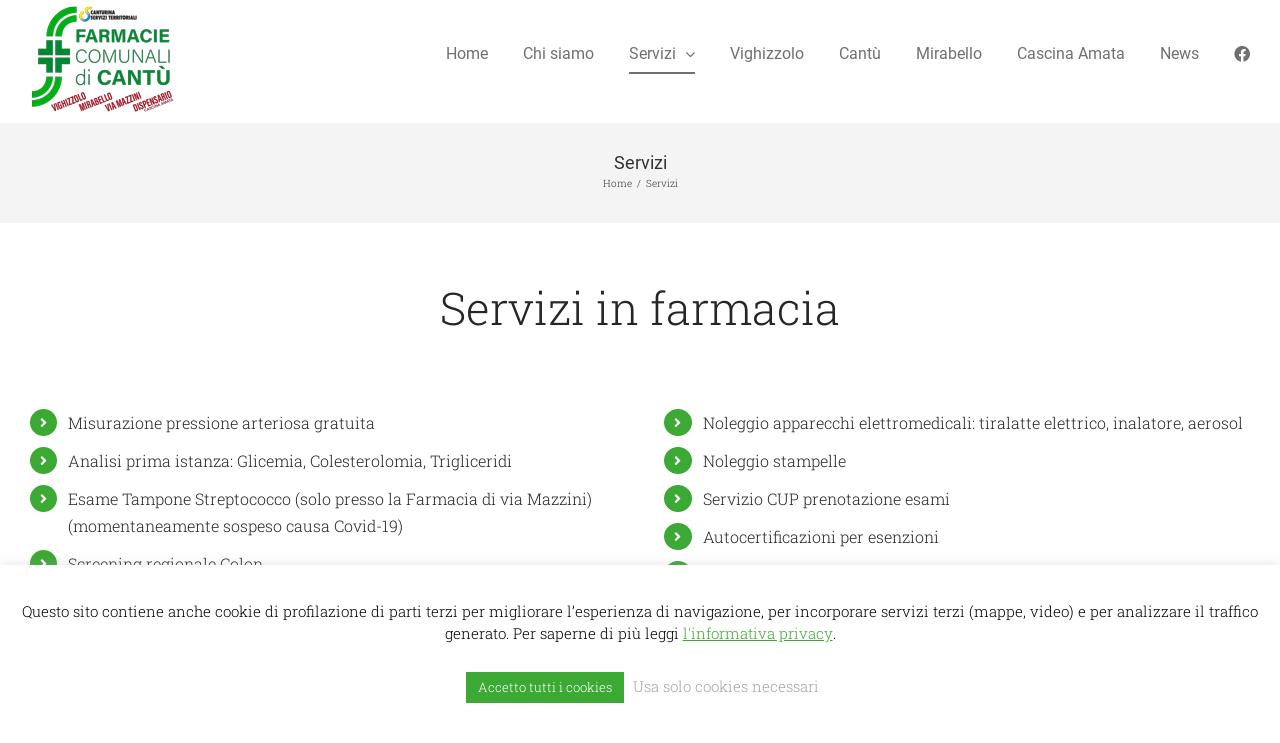

--- FILE ---
content_type: text/html; charset=UTF-8
request_url: https://farmacie.canturinaservizi.com/servizi/
body_size: 16041
content:
<!DOCTYPE html>
<html class="avada-html-layout-wide avada-html-header-position-top" lang="it-IT" prefix="og: http://ogp.me/ns# fb: http://ogp.me/ns/fb#">
<head>
	<link rel="preload" href="https://farmacie.canturinaservizi.com/wp-content/cache/fvm/min/1648123170-css7b5cdef68508deac10290f7c941325ffd098ebe4f6f4cc0066bb99aa29f9f.css" as="style" media="all" />
<link rel="preload" href="https://farmacie.canturinaservizi.com/wp-content/cache/fvm/min/1648123170-cssa622bb7dec43ddd719dd671a6e0632ad72443dcb7c274cf26ccc792868b38.css" as="style" media="all" />
<link rel="preload" href="https://farmacie.canturinaservizi.com/wp-content/cache/fvm/min/1648123170-cssc1d5111cdf1ddac4c1b3f31b549c1533d8c807b34d36ca6da4f72cf269766.css" as="style" media="all" />
<link rel="preload" href="https://farmacie.canturinaservizi.com/wp-content/cache/fvm/min/1648123170-css16f6a78bb8f9203dd22c44c5abbceb658637d1b44122369058de30ddbe775.css" as="style" media="all" />
<link rel="preload" href="https://farmacie.canturinaservizi.com/wp-content/cache/fvm/min/1648123170-css8be2b380058c2b5279d9a9f18da98e5411957712d6d9e9fcdf33784a5c1c9.css" as="style" media="all" />
<link rel="preload" href="https://farmacie.canturinaservizi.com/wp-content/cache/fvm/min/1648123170-css9929afad0e40e5a6a8a59638197aef101610e5df5cb0b7b9b6718f075c91d.css" as="style" media="all" />
<link rel="preload" href="https://farmacie.canturinaservizi.com/wp-content/cache/fvm/min/1648123170-cssb497eda2aa5f2243680530c02ea8e506525dd7638f898f5ca698f9e07de0b.css" as="style" media="only screen and (max-width: 640px)" />
<link rel="preload" href="https://farmacie.canturinaservizi.com/wp-content/cache/fvm/min/1648123170-cssee55c296a6944312fc58d9ed477c547cdf0cf709b7689bccf7d239fd4e2c7.css" as="style" media="only screen and (max-width: 712px)" />
<link rel="preload" href="https://farmacie.canturinaservizi.com/wp-content/cache/fvm/min/1648123170-css20fd8e2f9e4e99e0ff4486d00bea2245e5f652f251961ecd975ba76758696.css" as="style" media="only screen and (min-width: 712px) and (max-width: 784px)" />
<link rel="preload" href="https://farmacie.canturinaservizi.com/wp-content/cache/fvm/min/1648123170-css3868dfe0e6ba4ee076d0666fff7d5af9ad57f9f8167c313eef62c8cb52eab.css" as="style" media="only screen and (min-width: 784px) and (max-width: 856px)" />
<link rel="preload" href="https://farmacie.canturinaservizi.com/wp-content/cache/fvm/min/1648123170-cssb32e39ae06062046841463178eab080631bc630faee89ea237b5013ad45f0.css" as="style" media="only screen and (min-width: 856px) and (max-width: 928px)" />
<link rel="preload" href="https://farmacie.canturinaservizi.com/wp-content/cache/fvm/min/1648123170-cssd23b208dd56bf1bd72d687ed7ad4cd15301553dcd21b1f65fcb638a9a1402.css" as="style" media="only screen and (min-width: 928px) and (max-width: 1000px)" />
<link rel="preload" href="https://farmacie.canturinaservizi.com/wp-content/cache/fvm/min/1648123170-css71a5d2ef85b0874d4ea914d0f642284ff1ecdb7b07553385bfe8586a2a761.css" as="style" media="only screen and (min-width: 1051px)" />
<link rel="preload" href="https://farmacie.canturinaservizi.com/wp-content/cache/fvm/min/1648123170-cssbde135bb0b0954e9a26cdef4d98847642935bdda17e191c6e08de9845ec03.css" as="style" media="only screen and (min-width: 1051px)" />
<link rel="preload" href="https://farmacie.canturinaservizi.com/wp-content/cache/fvm/min/1648123170-css2b568618144963ae0005731e94e196aae659c29ca1f0ec02d213ae3454e9f.css" as="style" media="only screen and (max-width: 1050px)" />
<link rel="preload" href="https://farmacie.canturinaservizi.com/wp-content/cache/fvm/min/1648123170-css3b1ec1bd0ecca64949456b3bcfc91e2c5f7f38edcd9c5f5529282731dcddb.css" as="style" media="only screen and (max-width: 1050px)" />
<link rel="preload" href="https://farmacie.canturinaservizi.com/wp-content/cache/fvm/min/1648123170-cssca2965a57b3a55e085c3fdecbab9833767ee47b94fca23dad7287303b353c.css" as="style" media="only screen and (max-width: 1050px)" />
<link rel="preload" href="https://farmacie.canturinaservizi.com/wp-content/cache/fvm/min/1648123170-csscf990901e9e83b71b5f4249cdac5aa5da41ea050030c2f22d91794ac2f0ff.css" as="style" media="only screen and (max-width: 1050px)" />
<link rel="preload" href="https://farmacie.canturinaservizi.com/wp-content/cache/fvm/min/1648123170-css740908c196fe9648a43a203a161296fe4dd8e3bca3fe5ef079a70f3158563.css" as="style" media="only screen and (min-device-width: 768px) and (max-device-width: 1024px) and (orientation: portrait)" />
<link rel="preload" href="https://farmacie.canturinaservizi.com/wp-content/cache/fvm/min/1648123170-cssd35a2995068d930e406dc41644562b053f93644425233dbdfa3e95a20a13a.css" as="style" media="only screen and (min-device-width: 768px) and (max-device-width: 1024px) and (orientation: portrait)" />
<link rel="preload" href="https://farmacie.canturinaservizi.com/wp-content/cache/fvm/min/1648123170-css27673a05b5316c46c25e7318b412553760ee15705f1d2420020324ef79b85.css" as="style" media="only screen and (min-device-width: 768px) and (max-device-width: 1024px) and (orientation: landscape)" />
<link rel="preload" href="https://farmacie.canturinaservizi.com/wp-content/cache/fvm/min/1648123170-css5474d2f2c2bdbb2e409f4e8c57d38b92624a642f411f3cc9f9edae5e2a792.css" as="style" media="only screen and (min-device-width: 768px) and (max-device-width: 1024px) and (orientation: landscape)" />
<link rel="preload" href="https://farmacie.canturinaservizi.com/wp-content/cache/fvm/min/1648123170-css15e46a6c64865e13616996e510d4fe36c9297326883feeccadf2065e7462d.css" as="style" media="only screen and (max-width: 1000px)" />
<link rel="preload" href="https://farmacie.canturinaservizi.com/wp-content/cache/fvm/min/1648123170-css5fcd993b21bd49cd63c30ba5d769f8368ab05e80a73bf6bae147e789558d9.css" as="style" media="only screen and (max-width: 1000px)" />
<link rel="preload" href="https://farmacie.canturinaservizi.com/wp-content/cache/fvm/min/1648123170-cssa5f8730e3d8c8ff2d14effff34ccdab712cc4ad27689de3ec7c3b741d177d.css" as="style" media="only screen and (max-width: 640px)" />
<link rel="preload" href="https://farmacie.canturinaservizi.com/wp-content/cache/fvm/min/1648123170-css847cac6624d30ddc25ee8bd8326b500b8bb940858959e8f9cbac48ce3fead.css" as="style" media="only screen and (max-width: 1032px)" />
<link rel="preload" href="https://farmacie.canturinaservizi.com/wp-content/cache/fvm/min/1648123170-css5b2a7d2800528d3ca9e61929edf793728d5dcf5f0bfa6f102070a3fa46390.css" as="style" media="only screen and (max-width: 1018px)" />
<link rel="preload" href="https://farmacie.canturinaservizi.com/wp-content/cache/fvm/min/1648123170-css48601f0c422a9e9f874d26f9988a18ef415cfbedcccfb33f9ac733362af37.css" as="style" media="only screen and (min-width: 1000px)" />
<link rel="preload" href="https://farmacie.canturinaservizi.com/wp-content/cache/fvm/min/1648123170-css9f7a39d5722a98277d721dfc8430126e2d744d44af4a63239d3c4e4054c5e.css" as="style" media="only screen and (max-device-width: 640px)" />
<link rel="preload" href="https://farmacie.canturinaservizi.com/wp-content/cache/fvm/min/1648123170-cssa0a2d95a5f8fb3711f64f75dece14ae240a924467334fbee8805b58260a08.css" as="style" media="only screen and (max-width: 1000px)" />
<link rel="preload" href="https://farmacie.canturinaservizi.com/wp-content/cache/fvm/min/1648123170-css2dc51e5f48c19db97c88cfe2fae20ae11391aade998e17c1c72f3ec9ce7e9.css" as="style" media="only screen and (max-width: 1000px)" />
<link rel="preload" href="https://farmacie.canturinaservizi.com/wp-content/cache/fvm/min/1648123170-cssd5f9447ea0dbc7552e790cf18ef47a33d41e34bdfd9e6744180fcc6ddf00d.css" as="style" media="only screen and (max-width: 1000px)" />
<link rel="preload" href="https://farmacie.canturinaservizi.com/wp-content/cache/fvm/min/1648123170-css7aade3d80ad42d459356d98a6ce1160e5e2a8408835e892e976bfef1e1a47.css" as="style" media="only screen and (max-device-width: 640px)" />
<link rel="preload" href="https://farmacie.canturinaservizi.com/wp-content/cache/fvm/min/1648123170-csse2b5c1902066fccb6c8e0591bfdf13056b89cca44ae88fdca942645c8be64.css" as="style" media="only screen and (max-width: 1000px)" />
<link rel="preload" href="https://farmacie.canturinaservizi.com/wp-content/cache/fvm/min/1648123170-css47d2e1ce9eac77e31ad28884159e66a448efb6e390f31ca68a947cf4f0b0d.css" as="style" media="only screen and (max-width: 1000px)" />
<link rel="preload" href="https://farmacie.canturinaservizi.com/wp-content/cache/fvm/min/1648123170-css9748ac8c2494157beb1a37b6a77a5f0f6c5ca5e0948caf39e21ca7fcd5679.css" as="style" media="only screen and (max-width: 1000px)" />
<link rel="preload" href="https://farmacie.canturinaservizi.com/wp-content/cache/fvm/min/1648123170-css93744f9eae6788b64f3ed5e9caf8cc980a1a57b69994076e5d9a7ade1e786.css" as="style" media="only screen and (min-device-width: 768px) and (max-device-width: 1024px) and (orientation: portrait)" />
<link rel="preload" href="https://farmacie.canturinaservizi.com/wp-content/cache/fvm/min/1648123170-css5595c0e33cdcf7b8ac7b2156bf01cddcb84552f244e20d75d907a279035a6.css" as="style" media="only screen and (max-device-width: 640px)" />
<link rel="preload" href="https://farmacie.canturinaservizi.com/wp-content/cache/fvm/min/1648123170-css99982c4de6e7c9b7a0d067a8fd291c824b25d9d3c7545d7600249dd266cd5.css" as="style" media="only screen and (max-width: 640px)" />
<link rel="preload" href="https://farmacie.canturinaservizi.com/wp-content/cache/fvm/min/1648123170-cssd7a148598f2fe9abf30fa3355a66b30e77cd216e7905c8156d7a907721452.css" as="style" media="only screen and (max-width: 712px)" />
<link rel="preload" href="https://farmacie.canturinaservizi.com/wp-content/cache/fvm/min/1648123170-css04e8ca3bf4203aa22dab455e32774c155b42e3862b436d010c3ccbc02d19b.css" as="style" media="only screen and (min-width: 712px) and (max-width: 784px)" />
<link rel="preload" href="https://farmacie.canturinaservizi.com/wp-content/cache/fvm/min/1648123170-css261563d469ae388feba583d2971f7a12b3549556ad6f9d140b7359876e5bf.css" as="style" media="only screen and (min-width: 784px) and (max-width: 856px)" />
<link rel="preload" href="https://farmacie.canturinaservizi.com/wp-content/cache/fvm/min/1648123170-css8099581b70b54676ea23fd20a75741573b4c824a722fff6b6397efe3ee42c.css" as="style" media="only screen and (min-width: 856px) and (max-width: 928px)" />
<link rel="preload" href="https://farmacie.canturinaservizi.com/wp-content/cache/fvm/min/1648123170-css7f6625157cbc378f5043a52f04803c7177beaee2b20c9d645b9e741f65c3f.css" as="style" media="only screen and (min-width: 928px) and (max-width: 1000px)" />
<link rel="preload" href="https://farmacie.canturinaservizi.com/wp-content/cache/fvm/min/1648123170-css82590e0d1ce6bedad6b6293977c228859f359655ca56da0d48c8749dece6f.css" as="style" media="all" />
<link rel="preload" href="https://farmacie.canturinaservizi.com/wp-content/cache/fvm/min/1648123170-css356db455e05de87ccb8e8fb4d5ce70073058d53427e972a2d31e4829968b5.css" as="style" media="all" /><script data-cfasync="false">function fvmuag(){var e=navigator.userAgent;if(e.match(/x11.*ox\/54|id\s4.*us.*ome\/62|oobo|ight|tmet|eadl|ngdo|PTST/i))return!1;if(e.match(/x11.*me\/86\.0/i)){var r=screen.width;if("number"==typeof r&&1367==r)return!1}return!0}</script><meta http-equiv="X-UA-Compatible" content="IE=edge" /><meta http-equiv="Content-Type" content="text/html; charset=utf-8"/><meta name="viewport" content="width=device-width, initial-scale=1, maximum-scale=1" /><meta name='robots' content='index, follow, max-image-preview:large, max-snippet:-1, max-video-preview:-1' /><title>Servizi &raquo; Farmacie Comunali di Cantù</title><meta name="description" content="Tutti i servizi offerti nelle nostre farmacie, le informazioni sulla carta argento, farmacie di turno e il questionario farmacie." /><link rel="canonical" href="https://farmacie.canturinaservizi.com/servizi/" /><meta property="og:locale" content="it_IT" /><meta property="og:type" content="article" /><meta property="og:title" content="Servizi &raquo; Farmacie Comunali di Cantù" /><meta property="og:description" content="Tutti i servizi offerti nelle nostre farmacie, le informazioni sulla carta argento, farmacie di turno e il questionario farmacie." /><meta property="og:url" content="https://farmacie.canturinaservizi.com/servizi/" /><meta property="og:site_name" content="Farmacie Comunali di Cantù" /><meta property="article:publisher" content="https://www.facebook.com/farmaciecomunalicantu" /><meta property="article:modified_time" content="2022-07-07T10:36:10+00:00" /><meta property="og:image" content="https://farmacie.canturinaservizi.com/wp-content/uploads/nuovo-sito-farmacie-comunali-cantu.jpg" /><meta property="og:image:width" content="1500" /><meta property="og:image:height" content="927" /><meta name="twitter:card" content="summary_large_image" /><meta name="twitter:label1" content="Tempo di lettura stimato" /><meta name="twitter:data1" content="4 minuti" /><link rel="alternate" type="application/rss+xml" title="Farmacie Comunali di Cantù &raquo; Feed" href="https://farmacie.canturinaservizi.com/feed/" /><link rel="alternate" type="application/rss+xml" title="Farmacie Comunali di Cantù &raquo; Feed dei commenti" href="https://farmacie.canturinaservizi.com/comments/feed/" /><meta property="og:title" content="Servizi"/><meta property="og:type" content="article"/><meta property="og:url" content="https://farmacie.canturinaservizi.com/servizi/"/><meta property="og:site_name" content="Farmacie Comunali di Cantù"/><meta property="og:description" content="Servizi in farmacia   Misurazione pressione arteriosa gratuita Analisi prima istanza: Glicemia, Colesterolomia, Trigliceridi Esame Tampone Streptococco (solo presso la Farmacia di via Mazzini) (momentaneamente sospeso causa Covid-19) Screening regionale Colon Foratura lobi per orecchini   Noleggio apparecchi elettromedicali: tiralatte elettrico, inalatore, aerosol Noleggio stampelle Servizio CUP prenotazione esami Autocertificazioni per"/><meta property="og:image" content="https://farmacie.canturinaservizi.com/wp-content/uploads/farmacie-comunali-cantu-145-5.png"/><script type="application/ld+json" class="saswp-schema-markup-output">
[{"@context":"https:\/\/schema.org","@graph":[{"@context":"https:\/\/schema.org","@type":"SiteNavigationElement","@id":"https:\/\/farmacie.canturinaservizi.com\/#Main","name":"Home","url":"https:\/\/farmacie.canturinaservizi.com\/"},{"@context":"https:\/\/schema.org","@type":"SiteNavigationElement","@id":"https:\/\/farmacie.canturinaservizi.com\/#Main","name":"Chi siamo","url":"https:\/\/farmacie.canturinaservizi.com\/chi-siamo\/"},{"@context":"https:\/\/schema.org","@type":"SiteNavigationElement","@id":"https:\/\/farmacie.canturinaservizi.com\/#Main","name":"Servizi","url":"https:\/\/farmacie.canturinaservizi.com\/servizi\/"},{"@context":"https:\/\/schema.org","@type":"SiteNavigationElement","@id":"https:\/\/farmacie.canturinaservizi.com\/#Main","name":"Prenotazione tampone rapido Covid19","url":"https:\/\/farmacie.canturinaservizi.com\/servizi\/tampone-rapido-covid\/"},{"@context":"https:\/\/schema.org","@type":"SiteNavigationElement","@id":"https:\/\/farmacie.canturinaservizi.com\/#Main","name":"Carta argento","url":"https:\/\/farmacie.canturinaservizi.com\/servizi\/carta-argento\/"},{"@context":"https:\/\/schema.org","@type":"SiteNavigationElement","@id":"https:\/\/farmacie.canturinaservizi.com\/#Main","name":"Calendario turni ed eventi","url":"https:\/\/farmacie.canturinaservizi.com\/servizi\/turni-eventi\/"},{"@context":"https:\/\/schema.org","@type":"SiteNavigationElement","@id":"https:\/\/farmacie.canturinaservizi.com\/#Main","name":"Questionario farmacie","url":"https:\/\/farmacie.canturinaservizi.com\/servizi\/questionario-farmacie\/"},{"@context":"https:\/\/schema.org","@type":"SiteNavigationElement","@id":"https:\/\/farmacie.canturinaservizi.com\/#Main","name":"Vighizzolo","url":"https:\/\/farmacie.canturinaservizi.com\/vighizzolo\/"},{"@context":"https:\/\/schema.org","@type":"SiteNavigationElement","@id":"https:\/\/farmacie.canturinaservizi.com\/#Main","name":"Cant\u00f9","url":"https:\/\/farmacie.canturinaservizi.com\/cantu\/"},{"@context":"https:\/\/schema.org","@type":"SiteNavigationElement","@id":"https:\/\/farmacie.canturinaservizi.com\/#Main","name":"Mirabello","url":"https:\/\/farmacie.canturinaservizi.com\/mirabello\/"},{"@context":"https:\/\/schema.org","@type":"SiteNavigationElement","@id":"https:\/\/farmacie.canturinaservizi.com\/#Main","name":"Cascina Amata","url":"https:\/\/farmacie.canturinaservizi.com\/cascina-amata\/"},{"@context":"https:\/\/schema.org","@type":"SiteNavigationElement","@id":"https:\/\/farmacie.canturinaservizi.com\/#Main","name":"News","url":"https:\/\/farmacie.canturinaservizi.com\/news\/"},{"@context":"https:\/\/schema.org","@type":"SiteNavigationElement","@id":"https:\/\/farmacie.canturinaservizi.com\/#Main","name":"","url":"https:\/\/www.facebook.com\/farmaciecomunalicantu"}]},

{"@context":"https:\/\/schema.org","@type":"WebPage","@id":"https:\/\/farmacie.canturinaservizi.com\/servizi\/#webpage","name":"Servizi","url":"https:\/\/farmacie.canturinaservizi.com\/servizi\/","lastReviewed":"2022-07-07T12:36:10+02:00","inLanguage":"it-IT","description":"Tutti i servizi offerti nelle nostre farmacie, le informazioni sulla carta argento, farmacie di turno e il questionario farmacie.","mainEntity":{"@type":"Article","mainEntityOfPage":"https:\/\/farmacie.canturinaservizi.com\/servizi\/","headline":"Servizi","description":"Tutti i servizi offerti nelle nostre farmacie, le informazioni sulla carta argento, farmacie di turno e il questionario farmacie.","keywords":"","datePublished":"2019-10-07T14:15:34+02:00","dateModified":"2022-07-07T12:36:10+02:00","author":{"@type":"Person","name":"Canturina Servizi","description":"","url":"https:\/\/farmacie.canturinaservizi.com\/author\/nuova-comunica\/","sameAs":[],"image":{"@type":"ImageObject","url":"https:\/\/secure.gravatar.com\/avatar\/0c314680e32674d492f51292c12ea4dd?s=96&d=mm&r=g","height":96,"width":96}},"publisher":{"@type":"Organization","name":"Farmacie Comunali di Cant\u00f9","url":"https:\/\/farmacie.canturinaservizi.com","logo":{"@type":"ImageObject","url":"https:\/\/farmacie.canturinaservizi.com\/wp-content\/uploads\/farmacie-comunali-cantu-500-3.png","width":"500","height":"373"}},"image":{"@type":"ImageObject","@id":"https:\/\/farmacie.canturinaservizi.com\/servizi\/#primaryimage","url":"https:\/\/farmacie.canturinaservizi.com\/wp-content\/uploads\/nuovo-sito-farmacie-comunali-cantu.jpg","width":"1500","height":"927"}},"reviewedBy":{"@type":"Organization","name":"Farmacie Comunali di Cant\u00f9","url":"https:\/\/farmacie.canturinaservizi.com","logo":{"@type":"ImageObject","url":"https:\/\/farmacie.canturinaservizi.com\/wp-content\/uploads\/farmacie-comunali-cantu-500-3.png","width":"500","height":"373"}},"speakable":{"@type":"SpeakableSpecification","xpath":["\/html\/head\/title","\/html\/head\/meta[@name='description']\/@content"]}}]
</script>
	
	
	

	
	
	
	
	
	
	
	
	
	
	
	
	
	
	
	
	
	
	





		
		
		
		
		
		
		
		
		
		
		

									
							<link rel='stylesheet' id='contact-form-7-css'  href='https://farmacie.canturinaservizi.com/wp-content/cache/fvm/min/1648123170-css7b5cdef68508deac10290f7c941325ffd098ebe4f6f4cc0066bb99aa29f9f.css' type='text/css' media='all' />
<link rel='stylesheet' id='cookie-law-info-css'  href='https://farmacie.canturinaservizi.com/wp-content/cache/fvm/min/1648123170-cssa622bb7dec43ddd719dd671a6e0632ad72443dcb7c274cf26ccc792868b38.css' type='text/css' media='all' />
<link rel='stylesheet' id='cookie-law-info-gdpr-css'  href='https://farmacie.canturinaservizi.com/wp-content/cache/fvm/min/1648123170-cssc1d5111cdf1ddac4c1b3f31b549c1533d8c807b34d36ca6da4f72cf269766.css' type='text/css' media='all' />
<link rel='stylesheet' id='dashicons-css'  href='https://farmacie.canturinaservizi.com/wp-content/cache/fvm/min/1648123170-css16f6a78bb8f9203dd22c44c5abbceb658637d1b44122369058de30ddbe775.css' type='text/css' media='all' />
<link rel='stylesheet' id='my-calendar-reset-css'  href='https://farmacie.canturinaservizi.com/wp-content/cache/fvm/min/1648123170-css8be2b380058c2b5279d9a9f18da98e5411957712d6d9e9fcdf33784a5c1c9.css' type='text/css' media='all' />
<link rel='stylesheet' id='my-calendar-style-css'  href='https://farmacie.canturinaservizi.com/wp-content/cache/fvm/min/1648123170-css9929afad0e40e5a6a8a59638197aef101610e5df5cb0b7b9b6718f075c91d.css' type='text/css' media='all' />
<link rel='stylesheet' id='avada-max-1c-css'  href='https://farmacie.canturinaservizi.com/wp-content/cache/fvm/min/1648123170-cssb497eda2aa5f2243680530c02ea8e506525dd7638f898f5ca698f9e07de0b.css' type='text/css' media='only screen and (max-width: 640px)' />
<link rel='stylesheet' id='avada-max-2c-css'  href='https://farmacie.canturinaservizi.com/wp-content/cache/fvm/min/1648123170-cssee55c296a6944312fc58d9ed477c547cdf0cf709b7689bccf7d239fd4e2c7.css' type='text/css' media='only screen and (max-width: 712px)' />
<link rel='stylesheet' id='avada-min-2c-max-3c-css'  href='https://farmacie.canturinaservizi.com/wp-content/cache/fvm/min/1648123170-css20fd8e2f9e4e99e0ff4486d00bea2245e5f652f251961ecd975ba76758696.css' type='text/css' media='only screen and (min-width: 712px) and (max-width: 784px)' />
<link rel='stylesheet' id='avada-min-3c-max-4c-css'  href='https://farmacie.canturinaservizi.com/wp-content/cache/fvm/min/1648123170-css3868dfe0e6ba4ee076d0666fff7d5af9ad57f9f8167c313eef62c8cb52eab.css' type='text/css' media='only screen and (min-width: 784px) and (max-width: 856px)' />
<link rel='stylesheet' id='avada-min-4c-max-5c-css'  href='https://farmacie.canturinaservizi.com/wp-content/cache/fvm/min/1648123170-cssb32e39ae06062046841463178eab080631bc630faee89ea237b5013ad45f0.css' type='text/css' media='only screen and (min-width: 856px) and (max-width: 928px)' />
<link rel='stylesheet' id='avada-min-5c-max-6c-css'  href='https://farmacie.canturinaservizi.com/wp-content/cache/fvm/min/1648123170-cssd23b208dd56bf1bd72d687ed7ad4cd15301553dcd21b1f65fcb638a9a1402.css' type='text/css' media='only screen and (min-width: 928px) and (max-width: 1000px)' />
<link rel='stylesheet' id='avada-min-shbp-css'  href='https://farmacie.canturinaservizi.com/wp-content/cache/fvm/min/1648123170-css71a5d2ef85b0874d4ea914d0f642284ff1ecdb7b07553385bfe8586a2a761.css' type='text/css' media='only screen and (min-width: 1051px)' />
<link rel='stylesheet' id='avada-min-shbp-header-legacy-css'  href='https://farmacie.canturinaservizi.com/wp-content/cache/fvm/min/1648123170-cssbde135bb0b0954e9a26cdef4d98847642935bdda17e191c6e08de9845ec03.css' type='text/css' media='only screen and (min-width: 1051px)' />
<link rel='stylesheet' id='avada-max-shbp-css'  href='https://farmacie.canturinaservizi.com/wp-content/cache/fvm/min/1648123170-css2b568618144963ae0005731e94e196aae659c29ca1f0ec02d213ae3454e9f.css' type='text/css' media='only screen and (max-width: 1050px)' />
<link rel='stylesheet' id='avada-max-shbp-header-legacy-css'  href='https://farmacie.canturinaservizi.com/wp-content/cache/fvm/min/1648123170-css3b1ec1bd0ecca64949456b3bcfc91e2c5f7f38edcd9c5f5529282731dcddb.css' type='text/css' media='only screen and (max-width: 1050px)' />
<link rel='stylesheet' id='avada-max-sh-shbp-css'  href='https://farmacie.canturinaservizi.com/wp-content/cache/fvm/min/1648123170-cssca2965a57b3a55e085c3fdecbab9833767ee47b94fca23dad7287303b353c.css' type='text/css' media='only screen and (max-width: 1050px)' />
<link rel='stylesheet' id='avada-max-sh-shbp-header-legacy-css'  href='https://farmacie.canturinaservizi.com/wp-content/cache/fvm/min/1648123170-csscf990901e9e83b71b5f4249cdac5aa5da41ea050030c2f22d91794ac2f0ff.css' type='text/css' media='only screen and (max-width: 1050px)' />
<link rel='stylesheet' id='avada-min-768-max-1024-p-css'  href='https://farmacie.canturinaservizi.com/wp-content/cache/fvm/min/1648123170-css740908c196fe9648a43a203a161296fe4dd8e3bca3fe5ef079a70f3158563.css' type='text/css' media='only screen and (min-device-width: 768px) and (max-device-width: 1024px) and (orientation: portrait)' />
<link rel='stylesheet' id='avada-min-768-max-1024-p-header-legacy-css'  href='https://farmacie.canturinaservizi.com/wp-content/cache/fvm/min/1648123170-cssd35a2995068d930e406dc41644562b053f93644425233dbdfa3e95a20a13a.css' type='text/css' media='only screen and (min-device-width: 768px) and (max-device-width: 1024px) and (orientation: portrait)' />
<link rel='stylesheet' id='avada-min-768-max-1024-l-css'  href='https://farmacie.canturinaservizi.com/wp-content/cache/fvm/min/1648123170-css27673a05b5316c46c25e7318b412553760ee15705f1d2420020324ef79b85.css' type='text/css' media='only screen and (min-device-width: 768px) and (max-device-width: 1024px) and (orientation: landscape)' />
<link rel='stylesheet' id='avada-min-768-max-1024-l-header-legacy-css'  href='https://farmacie.canturinaservizi.com/wp-content/cache/fvm/min/1648123170-css5474d2f2c2bdbb2e409f4e8c57d38b92624a642f411f3cc9f9edae5e2a792.css' type='text/css' media='only screen and (min-device-width: 768px) and (max-device-width: 1024px) and (orientation: landscape)' />
<link rel='stylesheet' id='avada-max-sh-cbp-css'  href='https://farmacie.canturinaservizi.com/wp-content/cache/fvm/min/1648123170-css15e46a6c64865e13616996e510d4fe36c9297326883feeccadf2065e7462d.css' type='text/css' media='only screen and (max-width: 1000px)' />
<link rel='stylesheet' id='avada-max-sh-sbp-css'  href='https://farmacie.canturinaservizi.com/wp-content/cache/fvm/min/1648123170-css5fcd993b21bd49cd63c30ba5d769f8368ab05e80a73bf6bae147e789558d9.css' type='text/css' media='only screen and (max-width: 1000px)' />
<link rel='stylesheet' id='avada-max-sh-640-css'  href='https://farmacie.canturinaservizi.com/wp-content/cache/fvm/min/1648123170-cssa5f8730e3d8c8ff2d14effff34ccdab712cc4ad27689de3ec7c3b741d177d.css' type='text/css' media='only screen and (max-width: 640px)' />
<link rel='stylesheet' id='avada-max-shbp-18-css'  href='https://farmacie.canturinaservizi.com/wp-content/cache/fvm/min/1648123170-css847cac6624d30ddc25ee8bd8326b500b8bb940858959e8f9cbac48ce3fead.css' type='text/css' media='only screen and (max-width: 1032px)' />
<link rel='stylesheet' id='avada-max-shbp-32-css'  href='https://farmacie.canturinaservizi.com/wp-content/cache/fvm/min/1648123170-css5b2a7d2800528d3ca9e61929edf793728d5dcf5f0bfa6f102070a3fa46390.css' type='text/css' media='only screen and (max-width: 1018px)' />
<link rel='stylesheet' id='avada-min-sh-cbp-css'  href='https://farmacie.canturinaservizi.com/wp-content/cache/fvm/min/1648123170-css48601f0c422a9e9f874d26f9988a18ef415cfbedcccfb33f9ac733362af37.css' type='text/css' media='only screen and (min-width: 1000px)' />
<link rel='stylesheet' id='avada-max-640-css'  href='https://farmacie.canturinaservizi.com/wp-content/cache/fvm/min/1648123170-css9f7a39d5722a98277d721dfc8430126e2d744d44af4a63239d3c4e4054c5e.css' type='text/css' media='only screen and (max-device-width: 640px)' />
<link rel='stylesheet' id='avada-max-main-css'  href='https://farmacie.canturinaservizi.com/wp-content/cache/fvm/min/1648123170-cssa0a2d95a5f8fb3711f64f75dece14ae240a924467334fbee8805b58260a08.css' type='text/css' media='only screen and (max-width: 1000px)' />
<link rel='stylesheet' id='avada-max-cbp-css'  href='https://farmacie.canturinaservizi.com/wp-content/cache/fvm/min/1648123170-css2dc51e5f48c19db97c88cfe2fae20ae11391aade998e17c1c72f3ec9ce7e9.css' type='text/css' media='only screen and (max-width: 1000px)' />
<link rel='stylesheet' id='avada-max-sh-cbp-cf7-css'  href='https://farmacie.canturinaservizi.com/wp-content/cache/fvm/min/1648123170-cssd5f9447ea0dbc7552e790cf18ef47a33d41e34bdfd9e6744180fcc6ddf00d.css' type='text/css' media='only screen and (max-width: 1000px)' />
<link rel='stylesheet' id='avada-max-640-sliders-css'  href='https://farmacie.canturinaservizi.com/wp-content/cache/fvm/min/1648123170-css7aade3d80ad42d459356d98a6ce1160e5e2a8408835e892e976bfef1e1a47.css' type='text/css' media='only screen and (max-device-width: 640px)' />
<link rel='stylesheet' id='avada-max-sh-cbp-sliders-css'  href='https://farmacie.canturinaservizi.com/wp-content/cache/fvm/min/1648123170-csse2b5c1902066fccb6c8e0591bfdf13056b89cca44ae88fdca942645c8be64.css' type='text/css' media='only screen and (max-width: 1000px)' />
<link rel='stylesheet' id='avada-max-sh-cbp-social-sharing-css'  href='https://farmacie.canturinaservizi.com/wp-content/cache/fvm/min/1648123170-css47d2e1ce9eac77e31ad28884159e66a448efb6e390f31ca68a947cf4f0b0d.css' type='text/css' media='only screen and (max-width: 1000px)' />
<link rel='stylesheet' id='fb-max-sh-cbp-css'  href='https://farmacie.canturinaservizi.com/wp-content/cache/fvm/min/1648123170-css9748ac8c2494157beb1a37b6a77a5f0f6c5ca5e0948caf39e21ca7fcd5679.css' type='text/css' media='only screen and (max-width: 1000px)' />
<link rel='stylesheet' id='fb-min-768-max-1024-p-css'  href='https://farmacie.canturinaservizi.com/wp-content/cache/fvm/min/1648123170-css93744f9eae6788b64f3ed5e9caf8cc980a1a57b69994076e5d9a7ade1e786.css' type='text/css' media='only screen and (min-device-width: 768px) and (max-device-width: 1024px) and (orientation: portrait)' />
<link rel='stylesheet' id='fb-max-640-css'  href='https://farmacie.canturinaservizi.com/wp-content/cache/fvm/min/1648123170-css5595c0e33cdcf7b8ac7b2156bf01cddcb84552f244e20d75d907a279035a6.css' type='text/css' media='only screen and (max-device-width: 640px)' />
<link rel='stylesheet' id='fb-max-1c-css'  href='https://farmacie.canturinaservizi.com/wp-content/cache/fvm/min/1648123170-css99982c4de6e7c9b7a0d067a8fd291c824b25d9d3c7545d7600249dd266cd5.css' type='text/css' media='only screen and (max-width: 640px)' />
<link rel='stylesheet' id='fb-max-2c-css'  href='https://farmacie.canturinaservizi.com/wp-content/cache/fvm/min/1648123170-cssd7a148598f2fe9abf30fa3355a66b30e77cd216e7905c8156d7a907721452.css' type='text/css' media='only screen and (max-width: 712px)' />
<link rel='stylesheet' id='fb-min-2c-max-3c-css'  href='https://farmacie.canturinaservizi.com/wp-content/cache/fvm/min/1648123170-css04e8ca3bf4203aa22dab455e32774c155b42e3862b436d010c3ccbc02d19b.css' type='text/css' media='only screen and (min-width: 712px) and (max-width: 784px)' />
<link rel='stylesheet' id='fb-min-3c-max-4c-css'  href='https://farmacie.canturinaservizi.com/wp-content/cache/fvm/min/1648123170-css261563d469ae388feba583d2971f7a12b3549556ad6f9d140b7359876e5bf.css' type='text/css' media='only screen and (min-width: 784px) and (max-width: 856px)' />
<link rel='stylesheet' id='fb-min-4c-max-5c-css'  href='https://farmacie.canturinaservizi.com/wp-content/cache/fvm/min/1648123170-css8099581b70b54676ea23fd20a75741573b4c824a722fff6b6397efe3ee42c.css' type='text/css' media='only screen and (min-width: 856px) and (max-width: 928px)' />
<link rel='stylesheet' id='fb-min-5c-max-6c-css'  href='https://farmacie.canturinaservizi.com/wp-content/cache/fvm/min/1648123170-css7f6625157cbc378f5043a52f04803c7177beaee2b20c9d645b9e741f65c3f.css' type='text/css' media='only screen and (min-width: 928px) and (max-width: 1000px)' />
<link rel='stylesheet' id='fusion-dynamic-css-css'  href='https://farmacie.canturinaservizi.com/wp-content/cache/fvm/min/1648123170-css82590e0d1ce6bedad6b6293977c228859f359655ca56da0d48c8749dece6f.css' type='text/css' media='all' />
<script type='text/javascript' src='https://farmacie.canturinaservizi.com/wp-includes/js/jquery/jquery.min.js?ver=3.6.0' id='jquery-core-js'></script>
<script type='text/javascript' src='https://farmacie.canturinaservizi.com/wp-includes/js/jquery/jquery-migrate.min.js?ver=3.3.2' id='jquery-migrate-js'></script>
<script type='text/javascript' id='cookie-law-info-js-extra'>
/* <![CDATA[ */
var Cli_Data = {"nn_cookie_ids":[],"cookielist":[],"non_necessary_cookies":[],"ccpaEnabled":"","ccpaRegionBased":"","ccpaBarEnabled":"","strictlyEnabled":["necessary","obligatoire"],"ccpaType":"gdpr","js_blocking":"","custom_integration":"","triggerDomRefresh":"","secure_cookies":""};
var cli_cookiebar_settings = {"animate_speed_hide":"500","animate_speed_show":"500","background":"#FFF","border":"#b1a6a6c2","border_on":"","button_1_button_colour":"#3ba934","button_1_button_hover":"#2f872a","button_1_link_colour":"#fff","button_1_as_button":"1","button_1_new_win":"","button_2_button_colour":"#333","button_2_button_hover":"#292929","button_2_link_colour":"#3ba934","button_2_as_button":"","button_2_hidebar":"1","button_3_button_colour":"#000","button_3_button_hover":"#000000","button_3_link_colour":"#a3a3a3","button_3_as_button":"","button_3_new_win":"","button_4_button_colour":"#000","button_4_button_hover":"#000000","button_4_link_colour":"#62a329","button_4_as_button":"","button_7_button_colour":"#61a229","button_7_button_hover":"#4e8221","button_7_link_colour":"#fff","button_7_as_button":"1","button_7_new_win":"","font_family":"inherit","header_fix":"","notify_animate_hide":"1","notify_animate_show":"","notify_div_id":"#cookie-law-info-bar","notify_position_horizontal":"right","notify_position_vertical":"bottom","scroll_close":"","scroll_close_reload":"","accept_close_reload":"1","reject_close_reload":"","showagain_tab":"","showagain_background":"#fff","showagain_border":"#000","showagain_div_id":"#cookie-law-info-again","showagain_x_position":"100px","text":"#000","show_once_yn":"","show_once":"10000","logging_on":"","as_popup":"","popup_overlay":"1","bar_heading_text":"","cookie_bar_as":"banner","popup_showagain_position":"bottom-right","widget_position":"left"};
var log_object = {"ajax_url":"https:\/\/farmacie.canturinaservizi.com\/wp-admin\/admin-ajax.php"};
/* ]]> */
</script>
<script type='text/javascript' src='https://farmacie.canturinaservizi.com/wp-content/plugins/cookie-law-info/public/js/cookie-law-info-public.js?ver=2.0.4' id='cookie-law-info-js'></script>

 





<style type="text/css" media="all"><!-- .mc-main .mc_farmacia-di-turno .event-title,.mc-main .mc_farmacia-di-turno .event-title a{background:#3ba934;color:#fff}.mc-main .mc_farmacia-di-turno .event-title a:hover,.mc-main .mc_farmacia-di-turno .event-title a:focus{background:#087601}.mc-main .mc_apertura-straordinaria .event-title,.mc-main .mc_apertura-straordinaria .event-title a{background:#ffc100;color:#000}.mc-main .mc_apertura-straordinaria .event-title a:hover,.mc-main .mc_apertura-straordinaria .event-title a:focus{background:#fff433}.mc-main .mc_evento .event-title,.mc-main .mc_evento .event-title a{background:#2581c4;color:#fff}.mc-main .mc_evento .event-title a:hover,.mc-main .mc_evento .event-title a:focus{background:#004e91}.mc-event-visible{display:block!important}.mc-main{--primary-dark:#313233;--primary-light:#fff;--secondary-light:#fff;--secondary-dark:#000;--highlight-dark:#666;--highlight-light:#efefef}--></style>
    <style type="text/css" media="all">#wp-admin-bar-fb-edit,#wp-admin-bar-new-content,#wp-admin-bar-comments,#wp-admin-bar-wp-logo{display:none}</style><style type="text/css" id="css-fb-visibility" media="all">@media screen and (max-width:640px){.fusion-no-small-visibility{display:none!important}body:not(.fusion-builder-ui-wireframe) .sm-text-align-center{text-align:center!important}body:not(.fusion-builder-ui-wireframe) .sm-text-align-left{text-align:left!important}body:not(.fusion-builder-ui-wireframe) .sm-text-align-right{text-align:right!important}body:not(.fusion-builder-ui-wireframe) .sm-mx-auto{margin-left:auto!important;margin-right:auto!important}body:not(.fusion-builder-ui-wireframe) .sm-ml-auto{margin-left:auto!important}body:not(.fusion-builder-ui-wireframe) .sm-mr-auto{margin-right:auto!important}body:not(.fusion-builder-ui-wireframe) .fusion-absolute-position-small{position:absolute;top:auto;width:100%}}@media screen and (min-width:641px) and (max-width:1024px){.fusion-no-medium-visibility{display:none!important}body:not(.fusion-builder-ui-wireframe) .md-text-align-center{text-align:center!important}body:not(.fusion-builder-ui-wireframe) .md-text-align-left{text-align:left!important}body:not(.fusion-builder-ui-wireframe) .md-text-align-right{text-align:right!important}body:not(.fusion-builder-ui-wireframe) .md-mx-auto{margin-left:auto!important;margin-right:auto!important}body:not(.fusion-builder-ui-wireframe) .md-ml-auto{margin-left:auto!important}body:not(.fusion-builder-ui-wireframe) .md-mr-auto{margin-right:auto!important}body:not(.fusion-builder-ui-wireframe) .fusion-absolute-position-medium{position:absolute;top:auto;width:100%}}@media screen and (min-width:1025px){.fusion-no-large-visibility{display:none!important}body:not(.fusion-builder-ui-wireframe) .lg-text-align-center{text-align:center!important}body:not(.fusion-builder-ui-wireframe) .lg-text-align-left{text-align:left!important}body:not(.fusion-builder-ui-wireframe) .lg-text-align-right{text-align:right!important}body:not(.fusion-builder-ui-wireframe) .lg-mx-auto{margin-left:auto!important;margin-right:auto!important}body:not(.fusion-builder-ui-wireframe) .lg-ml-auto{margin-left:auto!important}body:not(.fusion-builder-ui-wireframe) .lg-mr-auto{margin-right:auto!important}body:not(.fusion-builder-ui-wireframe) .fusion-absolute-position-large{position:absolute;top:auto;width:100%}}</style>




<link rel="icon" href="https://farmacie.canturinaservizi.com/wp-content/uploads/cropped-farmacie-comunali-cantu-icona-3-192x192.png" sizes="192x192" />


		<style type="text/css" id="wp-custom-css" media="all">.grecaptcha-badge{z-index:90}strong{font-weight:700}.home-news .fusion-image-wrapper{max-height:250px}.fusion-highlighted-text{z-index:10}.fusion-highlighted-text-wrapper svg{z-index:1}@media only screen and (max-width:1000px){.fusion-highlighted-text-wrapper svg{opacity:.2}}.fusion-post-slideshow{margin-bottom:15px!important}.fusion-blog-layout-large .entry-title,.fusion-blog-layout-medium .entry-title{margin-bottom:5px!important}.single-post .post-slideshow{max-width:1000px;max-height:300px;overflow:hidden!important;margin:-50px auto 0}.single-post .post-slideshow img{margin-top:-15%}.single-post .post-content{max-width:1000px;margin:0 auto}.fusion-blog-archive .fusion-blog-layout-large{display:flex;-webkit-display:flex;-ms-display:flex;-moz-display:flex;flex-wrap:wrap;-webkit-flex-wrap:wrap;-ms-flex-wrap:wrap;-moz-flex-wrap:wrap;justify-content:center;-webkit-justify-content:center;-ms-justify-content:center;-moz-justify-content:center}.fusion-blog-archive .fusion-blog-layout-large article{padding:20px;max-width:460px}.mob-service a{font-weight:300!important;font-size:1.5em!important;line-height:2em!important}.mob-service a{font-weight:300!important;font-size:1.5em!important;line-height:2em!important}footer .fusion-row .fusion-column{display:flex;-webkit-display:flex;-ms-display:flex;-moz-display:flex;flex-wrap:wrap;-webkit-flex-wrap:wrap;-ms-flex-wrap:wrap;-moz-flex-wrap:wrap;justify-content:center;-webkit-justify-content:center;-ms-justify-content:center;-moz-justify-content:center}footer section{padding:0 10px;min-width:250px}.fusion-footer section{display:inline-block;padding:0 10px}</style>
				<script type="text/javascript">
			var doc = document.documentElement;
			doc.setAttribute( 'data-useragent', navigator.userAgent );
		</script>
		
<script async src="https://www.googletagmanager.com/gtag/js?id=UA-149531103-1"></script>
<script>
  window.dataLayer = window.dataLayer || [];
  function gtag(){dataLayer.push(arguments);}
  gtag('js', new Date());

  gtag('config', 'UA-149531103-1');
</script>
	</head>

<body data-rsssl=1 class="page-template-default page page-id-11 page-parent fusion-image-hovers fusion-pagination-sizing fusion-button_size-large fusion-button_type-flat fusion-button_span-no avada-image-rollover-circle-no avada-image-rollover-yes avada-image-rollover-direction-fade fusion-body ltr fusion-sticky-header no-tablet-sticky-header no-mobile-sticky-header no-mobile-slidingbar no-mobile-totop fusion-disable-outline fusion-sub-menu-slide mobile-logo-pos-left layout-wide-mode avada-has-boxed-modal-shadow- layout-scroll-offset-full avada-has-zero-margin-offset-top fusion-top-header menu-text-align-center mobile-menu-design-flyout fusion-show-pagination-text fusion-header-layout-v1 avada-responsive avada-footer-fx-none avada-menu-highlight-style-bottombar fusion-search-form-clean fusion-main-menu-search-dropdown fusion-avatar-square avada-dropdown-styles avada-blog-layout-large avada-blog-archive-layout-masonry avada-header-shadow-no avada-menu-icon-position-left avada-has-megamenu-shadow avada-has-breadcrumb-mobile-hidden avada-has-titlebar-bar_and_content avada-has-pagination-width_height avada-flyout-menu-direction-right avada-ec-views-v1" >
		<a class="skip-link screen-reader-text" href="#content">Salta al contenuto</a>

	<div id="boxed-wrapper">
		<div class="fusion-sides-frame"></div>
		<div id="wrapper" class="fusion-wrapper">
			<div id="home" style="position:relative;top:-1px;"></div>
			
				
			<header class="fusion-header-wrapper">
				<div class="fusion-header-v1 fusion-logo-alignment fusion-logo-left fusion-sticky-menu- fusion-sticky-logo- fusion-mobile-logo-  fusion-mobile-menu-design-flyout fusion-header-has-flyout-menu">
					<div class="fusion-header-sticky-height"></div>
<div class="fusion-header">
	<div class="fusion-row">
					<div class="fusion-header-has-flyout-menu-content">
					<div class="fusion-logo" data-margin-top="5px" data-margin-bottom="10px" data-margin-left="0px" data-margin-right="0px">
			<a class="fusion-logo-link"  href="https://farmacie.canturinaservizi.com/" >

						
			<img src="https://farmacie.canturinaservizi.com/wp-content/uploads/farmacie-comunali-cantu-145-5.png" srcset="https://farmacie.canturinaservizi.com/wp-content/uploads/farmacie-comunali-cantu-145-5.png 1x, https://farmacie.canturinaservizi.com/wp-content/uploads/farmacie-comunali-cantu-290-3.png 2x" width="145" height="108" style="max-height:108px;height:auto;" alt="Farmacie Comunali di Cantù Logo" data-retina_logo_url="https://farmacie.canturinaservizi.com/wp-content/uploads/farmacie-comunali-cantu-290-3.png" class="fusion-standard-logo" />

			
					</a>
		</div>		<nav class="fusion-main-menu" aria-label="Menu Principale"><ul id="menu-main" class="fusion-menu"><li  id="menu-item-33"  class="menu-item menu-item-type-post_type menu-item-object-page menu-item-home menu-item-33"  data-item-id="33"><a  href="https://farmacie.canturinaservizi.com/" class="fusion-bottombar-highlight"><span class="menu-text">Home</span></a></li><li  id="menu-item-32"  class="menu-item menu-item-type-post_type menu-item-object-page menu-item-32"  data-item-id="32"><a  href="https://farmacie.canturinaservizi.com/chi-siamo/" class="fusion-bottombar-highlight"><span class="menu-text">Chi siamo</span></a></li><li  id="menu-item-36"  class="menu-item menu-item-type-post_type menu-item-object-page current-menu-item page_item page-item-11 current_page_item menu-item-has-children menu-item-36 fusion-dropdown-menu"  data-item-id="36"><a  href="https://farmacie.canturinaservizi.com/servizi/" class="fusion-bottombar-highlight"><span class="menu-text">Servizi</span> <span class="fusion-caret"><i class="fusion-dropdown-indicator" aria-hidden="true"></i></span></a><ul class="sub-menu"><li  id="menu-item-1190"  class="menu-item menu-item-type-post_type menu-item-object-page menu-item-1190 fusion-dropdown-submenu" ><a  href="https://farmacie.canturinaservizi.com/servizi/tampone-rapido-covid/" class="fusion-bottombar-highlight"><span>Prenotazione tampone rapido Covid19</span></a></li><li  id="menu-item-38"  class="menu-item menu-item-type-post_type menu-item-object-page menu-item-38 fusion-dropdown-submenu" ><a  href="https://farmacie.canturinaservizi.com/servizi/turni-eventi/" class="fusion-bottombar-highlight"><span>Calendario turni ed eventi</span></a></li><li  id="menu-item-39"  class="menu-item menu-item-type-post_type menu-item-object-page menu-item-39 fusion-dropdown-submenu" ><a  href="https://farmacie.canturinaservizi.com/servizi/questionario-farmacie/" class="fusion-bottombar-highlight"><span>Questionario farmacie</span></a></li></ul></li><li  id="menu-item-40"  class="menu-item menu-item-type-post_type menu-item-object-page menu-item-40"  data-item-id="40"><a  href="https://farmacie.canturinaservizi.com/vighizzolo/" class="fusion-bottombar-highlight"><span class="menu-text">Vighizzolo</span></a></li><li  id="menu-item-30"  class="menu-item menu-item-type-post_type menu-item-object-page menu-item-30"  data-item-id="30"><a  href="https://farmacie.canturinaservizi.com/cantu/" class="fusion-bottombar-highlight"><span class="menu-text">Cantù</span></a></li><li  id="menu-item-34"  class="menu-item menu-item-type-post_type menu-item-object-page menu-item-34"  data-item-id="34"><a  href="https://farmacie.canturinaservizi.com/mirabello/" class="fusion-bottombar-highlight"><span class="menu-text">Mirabello</span></a></li><li  id="menu-item-31"  class="menu-item menu-item-type-post_type menu-item-object-page menu-item-31"  data-item-id="31"><a  href="https://farmacie.canturinaservizi.com/cascina-amata/" class="fusion-bottombar-highlight"><span class="menu-text">Cascina Amata</span></a></li><li  id="menu-item-35"  class="menu-item menu-item-type-post_type menu-item-object-page menu-item-35"  data-item-id="35"><a  href="https://farmacie.canturinaservizi.com/news/" class="fusion-bottombar-highlight"><span class="menu-text">News</span></a></li><li  id="menu-item-397"  class="menu-item menu-item-type-custom menu-item-object-custom menu-item-397"  data-item-id="397"><a  target="_blank" rel="noopener noreferrer" href="https://www.facebook.com/farmaciecomunalicantu" class="fusion-bottombar-highlight"><span class="menu-text"><i class="fab fa-facebook"></i></span></a></li></ul></nav><div class="fusion-mobile-navigation"><ul id="menu-mobile" class="fusion-mobile-menu"><li  id="menu-item-431"  class="menu-item menu-item-type-post_type menu-item-object-page menu-item-home menu-item-431"  data-item-id="431"><a  href="https://farmacie.canturinaservizi.com/" class="fusion-bottombar-highlight"><span class="menu-text">Home</span></a></li><li  id="menu-item-435"  class="menu-item menu-item-type-post_type menu-item-object-page menu-item-435"  data-item-id="435"><a  href="https://farmacie.canturinaservizi.com/chi-siamo/" class="fusion-bottombar-highlight"><span class="menu-text">Chi siamo</span></a></li><li  id="menu-item-1189"  class="menu-item menu-item-type-post_type menu-item-object-page menu-item-1189"  data-item-id="1189"><a  href="https://farmacie.canturinaservizi.com/servizi/tampone-rapido-covid/" class="fusion-bottombar-highlight"><span class="menu-text">Prenotazione tampone rapido</span></a></li><li  id="menu-item-444"  class="menu-item menu-item-type-post_type menu-item-object-page current-menu-item page_item page-item-11 current_page_item menu-item-444"  data-item-id="444"><a  href="https://farmacie.canturinaservizi.com/servizi/" class="fusion-bottombar-highlight"><span class="menu-text">Servizi</span></a></li><li  id="menu-item-439"  class="mob-service menu-item menu-item-type-post_type menu-item-object-page menu-item-439"  data-classes="mob-service" data-item-id="439"><a  href="https://farmacie.canturinaservizi.com/servizi/turni-eventi/" class="fusion-bottombar-highlight"><span class="menu-text">Calendario turni ed eventi</span></a></li><li  id="menu-item-441"  class="mob-service menu-item menu-item-type-post_type menu-item-object-page menu-item-441"  data-classes="mob-service" data-item-id="441"><a  href="https://farmacie.canturinaservizi.com/servizi/questionario-farmacie/" class="fusion-bottombar-highlight"><span class="menu-text">Questionario farmacie</span></a></li><li  id="menu-item-442"  class="menu-item menu-item-type-post_type menu-item-object-page menu-item-442"  data-item-id="442"><a  href="https://farmacie.canturinaservizi.com/vighizzolo/" class="fusion-bottombar-highlight"><span class="menu-text">Vighizzolo</span></a></li><li  id="menu-item-433"  class="menu-item menu-item-type-post_type menu-item-object-page menu-item-433"  data-item-id="433"><a  href="https://farmacie.canturinaservizi.com/cantu/" class="fusion-bottombar-highlight"><span class="menu-text">Cantù</span></a></li><li  id="menu-item-436"  class="menu-item menu-item-type-post_type menu-item-object-page menu-item-436"  data-item-id="436"><a  href="https://farmacie.canturinaservizi.com/mirabello/" class="fusion-bottombar-highlight"><span class="menu-text">Mirabello</span></a></li><li  id="menu-item-434"  class="menu-item menu-item-type-post_type menu-item-object-page menu-item-434"  data-item-id="434"><a  href="https://farmacie.canturinaservizi.com/cascina-amata/" class="fusion-bottombar-highlight"><span class="menu-text">Cascina Amata</span></a></li><li  id="menu-item-432"  class="menu-item menu-item-type-post_type menu-item-object-page menu-item-432"  data-item-id="432"><a  href="https://farmacie.canturinaservizi.com/news/" class="fusion-bottombar-highlight"><span class="menu-text">News</span></a></li></ul></div><div class="fusion-flyout-menu-icons fusion-flyout-mobile-menu-icons">
	
	
	
				<a class="fusion-flyout-menu-toggle" aria-hidden="true" aria-label="Attiva/disattiva menu" href="#">
			<div class="fusion-toggle-icon-line"></div>
			<div class="fusion-toggle-icon-line"></div>
			<div class="fusion-toggle-icon-line"></div>
		</a>
	</div>


<div class="fusion-flyout-menu-bg"></div>

<nav class="fusion-mobile-nav-holder fusion-flyout-menu fusion-flyout-mobile-menu" aria-label="Menu Mobile Principale"></nav>

							</div>
			</div>
</div>
				</div>
				<div class="fusion-clearfix"></div>
			</header>
							
						<div id="sliders-container" class="fusion-slider-visibility">
					</div>
				
				
			
			<div class="avada-page-titlebar-wrapper" role="banner">
	<div class="fusion-page-title-bar fusion-page-title-bar-none fusion-page-title-bar-center">
		<div class="fusion-page-title-row">
			<div class="fusion-page-title-wrapper">
				<div class="fusion-page-title-captions">

																							<h1 class="entry-title">Servizi</h1>

											
																		<div class="fusion-page-title-secondary">
								<div class="fusion-breadcrumbs"><span class="fusion-breadcrumb-item"><a href="https://farmacie.canturinaservizi.com" class="fusion-breadcrumb-link"><span >Home</span></a></span><span class="fusion-breadcrumb-sep">/</span><span class="fusion-breadcrumb-item"><span  class="breadcrumb-leaf">Servizi</span></span></div>							</div>
											
				</div>

				
			</div>
		</div>
	</div>
</div>

						<main id="main" class="clearfix">
				<div class="fusion-row" style="">
<section id="content" style="width: 100%;">
					<div id="post-11" class="post-11 page type-page status-publish hentry">
			<span class="entry-title rich-snippet-hidden">Servizi</span><span class="vcard rich-snippet-hidden"><span class="fn"><a href="https://farmacie.canturinaservizi.com/author/nuova-comunica/" title="Articoli scritti da Canturina Servizi" rel="author">Canturina Servizi</a></span></span><span class="updated rich-snippet-hidden">2022-07-07T12:36:10+02:00</span>
			
			<div class="post-content">
				<div class="fusion-fullwidth fullwidth-box fusion-builder-row-1 nonhundred-percent-fullwidth non-hundred-percent-height-scrolling fusion-equal-height-columns" style="background-color: rgba(255,255,255,0);background-position: center center;background-repeat: no-repeat;padding-top:0px;padding-right:0px;padding-bottom:0px;padding-left:0px;margin-bottom: 0px;margin-top: 0px;border-width: 0px 0px 0px 0px;border-color:#eae9e9;border-style:solid;" ><div class="fusion-builder-row fusion-row"><div class="fusion-layout-column fusion_builder_column fusion-builder-column-0 fusion_builder_column_1_1 1_1 fusion-one-full fusion-column-first fusion-column-last fusion-column-no-min-height" style="margin-top:0px;margin-bottom:0px;"><div class="fusion-column-wrapper fusion-flex-column-wrapper-legacy" style="background-position:left top;background-repeat:no-repeat;-webkit-background-size:cover;-moz-background-size:cover;-o-background-size:cover;background-size:cover;padding: 0px 0px 0px 0px;"><div class="fusion-text fusion-text-1"><h2 style="text-align: center;">Servizi in farmacia</h2>
</div><div class="fusion-sep-clear"></div><div class="fusion-separator fusion-full-width-sep" style="margin-left: auto;margin-right: auto;margin-top:60px;width:100%;"></div><div class="fusion-sep-clear"></div><div class="fusion-clearfix"></div></div></div><div class="fusion-layout-column fusion_builder_column fusion-builder-column-1 fusion_builder_column_1_2 1_2 fusion-one-half fusion-column-first fusion-column-no-min-height" style="width:50%;width:calc(50% - ( ( 4% ) * 0.5 ) );margin-right: 4%;margin-top:0px;margin-bottom:20px;"><div class="fusion-column-wrapper fusion-flex-column-wrapper-legacy" style="background-position:left top;background-repeat:no-repeat;-webkit-background-size:cover;-moz-background-size:cover;-o-background-size:cover;background-size:cover;padding: 0px 0px 0px 0px;"><ul class="fusion-checklist fusion-checklist-1" style="font-size:16px;line-height:27.2px;"><li class="fusion-li-item"><span style="background-color:#3ba934;font-size:14.08px;height:27.2px;width:27.2px;margin-right:11.2px;" class="icon-wrapper circle-yes"><i class="fusion-li-icon fa-angle-right fas" style="color:#ffffff;" aria-hidden="true"></i></span><div class="fusion-li-item-content" style="margin-left:38.4px;">
<p>Misurazione pressione arteriosa gratuita</p>
</div></li><li class="fusion-li-item"><span style="background-color:#3ba934;font-size:14.08px;height:27.2px;width:27.2px;margin-right:11.2px;" class="icon-wrapper circle-yes"><i class="fusion-li-icon fa-angle-right fas" style="color:#ffffff;" aria-hidden="true"></i></span><div class="fusion-li-item-content" style="margin-left:38.4px;">
<p>Analisi prima istanza: Glicemia, Colesterolomia, Trigliceridi</p>
</div></li><li class="fusion-li-item"><span style="background-color:#3ba934;font-size:14.08px;height:27.2px;width:27.2px;margin-right:11.2px;" class="icon-wrapper circle-yes"><i class="fusion-li-icon fa-angle-right fas" style="color:#ffffff;" aria-hidden="true"></i></span><div class="fusion-li-item-content" style="margin-left:38.4px;">
<p>Esame Tampone Streptococco (solo presso la Farmacia di via Mazzini) (momentaneamente sospeso causa Covid-19)</p>
</div></li><li class="fusion-li-item"><span style="background-color:#3ba934;font-size:14.08px;height:27.2px;width:27.2px;margin-right:11.2px;" class="icon-wrapper circle-yes"><i class="fusion-li-icon fa-angle-right fas" style="color:#ffffff;" aria-hidden="true"></i></span><div class="fusion-li-item-content" style="margin-left:38.4px;">
<p>Screening regionale Colon</p>
</div></li><li class="fusion-li-item"><span style="background-color:#3ba934;font-size:14.08px;height:27.2px;width:27.2px;margin-right:11.2px;" class="icon-wrapper circle-yes"><i class="fusion-li-icon fa-angle-right fas" style="color:#ffffff;" aria-hidden="true"></i></span><div class="fusion-li-item-content" style="margin-left:38.4px;">
<p>Foratura lobi per orecchini</p>
</div></li></ul><div class="fusion-clearfix"></div></div></div><div class="fusion-layout-column fusion_builder_column fusion-builder-column-2 fusion_builder_column_1_2 1_2 fusion-one-half fusion-column-last fusion-column-no-min-height" style="width:50%;width:calc(50% - ( ( 4% ) * 0.5 ) );margin-top:0px;margin-bottom:20px;"><div class="fusion-column-wrapper fusion-flex-column-wrapper-legacy" style="background-position:left top;background-repeat:no-repeat;-webkit-background-size:cover;-moz-background-size:cover;-o-background-size:cover;background-size:cover;padding: 0px 0px 0px 0px;"><ul class="fusion-checklist fusion-checklist-2" style="font-size:16px;line-height:27.2px;"><li class="fusion-li-item"><span style="background-color:#3ba934;font-size:14.08px;height:27.2px;width:27.2px;margin-right:11.2px;" class="icon-wrapper circle-yes"><i class="fusion-li-icon fa-angle-right fas" style="color:#ffffff;" aria-hidden="true"></i></span><div class="fusion-li-item-content" style="margin-left:38.4px;">
<p>Noleggio apparecchi elettromedicali: tiralatte elettrico, inalatore, aerosol</p>
</div></li><li class="fusion-li-item"><span style="background-color:#3ba934;font-size:14.08px;height:27.2px;width:27.2px;margin-right:11.2px;" class="icon-wrapper circle-yes"><i class="fusion-li-icon fa-angle-right fas" style="color:#ffffff;" aria-hidden="true"></i></span><div class="fusion-li-item-content" style="margin-left:38.4px;">
<p>Noleggio stampelle</p>
</div></li><li class="fusion-li-item"><span style="background-color:#3ba934;font-size:14.08px;height:27.2px;width:27.2px;margin-right:11.2px;" class="icon-wrapper circle-yes"><i class="fusion-li-icon fa-angle-right fas" style="color:#ffffff;" aria-hidden="true"></i></span><div class="fusion-li-item-content" style="margin-left:38.4px;">
<p>Servizio CUP prenotazione esami</p>
</div></li><li class="fusion-li-item"><span style="background-color:#3ba934;font-size:14.08px;height:27.2px;width:27.2px;margin-right:11.2px;" class="icon-wrapper circle-yes"><i class="fusion-li-icon fa-angle-right fas" style="color:#ffffff;" aria-hidden="true"></i></span><div class="fusion-li-item-content" style="margin-left:38.4px;">
<p>Autocertificazioni per esenzioni</p>
</div></li><li class="fusion-li-item"><span style="background-color:#3ba934;font-size:14.08px;height:27.2px;width:27.2px;margin-right:11.2px;" class="icon-wrapper circle-yes"><i class="fusion-li-icon fa-angle-right fas" style="color:#ffffff;" aria-hidden="true"></i></span><div class="fusion-li-item-content" style="margin-left:38.4px;">
<p>Cambio del medico di base</p>
</div></li></ul><div class="fusion-clearfix"></div></div></div><div class="fusion-layout-column fusion_builder_column fusion-builder-column-3 fusion_builder_column_1_1 1_1 fusion-one-full fusion-column-first fusion-column-last fusion-column-no-min-height" style="margin-top:0px;margin-bottom:0px;"><div class="fusion-column-wrapper fusion-flex-column-wrapper-legacy" style="background-position:left top;background-repeat:no-repeat;-webkit-background-size:cover;-moz-background-size:cover;-o-background-size:cover;background-size:cover;padding: 0px 0px 0px 0px;"><div class="fusion-sep-clear"></div><div class="fusion-separator fusion-full-width-sep" style="margin-left: auto;margin-right: auto;margin-top:60px;width:100%;"></div><div class="fusion-sep-clear"></div><div class="fusion-clearfix"></div></div></div><div class="fusion-layout-column fusion_builder_column fusion-builder-column-4 fusion_builder_column_1_3 1_3 fusion-one-third fusion-column-first fusion-column-inner-bg-wrapper" style="width:33.333333333333%;width:calc(33.333333333333% - ( ( 4% + 4% ) * 0.33333333333333 ) );margin-right: 4%;margin-top:0px;margin-bottom:20px;"><div class="fusion-column-wrapper fusion-column-has-shadow fusion-flex-column-wrapper-legacy" style="border-width: 0 0 7px 0;border-color:#03b016;border-style:solid;box-shadow:0px 0px 6px 0px #efefef;;padding: 20px 20px 20px 20px;"><div class="imageframe-align-center"><span class="fusion-imageframe imageframe-none imageframe-1 hover-type-none"><img width="1500" height="927" title="Farmacie Comunali di Cantù, Vighizzolo, Mirabello, Via Mazzini, Cascina Amata" src="https://farmacie.canturinaservizi.com/wp-content/uploads/farmacie-comunali-cantu-4.jpg" data-orig-src="https://farmacie.canturinaservizi.com/wp-content/uploads/farmacie-comunali-cantu-4.jpg" class="lazyload img-responsive wp-image-494" srcset="data:image/svg+xml,%3Csvg%20xmlns%3D%27http%3A%2F%2Fwww.w3.org%2F2000%2Fsvg%27%20width%3D%271500%27%20height%3D%27927%27%20viewBox%3D%270%200%201500%20927%27%3E%3Crect%20width%3D%271500%27%20height%3D%27927%27%20fill-opacity%3D%220%22%2F%3E%3C%2Fsvg%3E" data-srcset="https://farmacie.canturinaservizi.com/wp-content/uploads/farmacie-comunali-cantu-4-200x124.jpg 200w, https://farmacie.canturinaservizi.com/wp-content/uploads/farmacie-comunali-cantu-4-400x247.jpg 400w, https://farmacie.canturinaservizi.com/wp-content/uploads/farmacie-comunali-cantu-4-600x371.jpg 600w, https://farmacie.canturinaservizi.com/wp-content/uploads/farmacie-comunali-cantu-4-800x494.jpg 800w, https://farmacie.canturinaservizi.com/wp-content/uploads/farmacie-comunali-cantu-4-1200x742.jpg 1200w, https://farmacie.canturinaservizi.com/wp-content/uploads/farmacie-comunali-cantu-4.jpg 1500w" data-sizes="auto" data-orig-sizes="(max-width: 1000px) 100vw, 600px" /></span></div><div class="fusion-sep-clear"></div><div class="fusion-separator fusion-full-width-sep" style="margin-left: auto;margin-right: auto;margin-bottom:30px;width:100%;"></div><div class="fusion-sep-clear"></div><div class="fusion-text fusion-text-2"><h2 class="entry-title" style="text-align: center;">Carta argento</h2>
<p style="text-align: center;"><u>vai alla pagina &gt;</u></p>
</div><div class="fusion-clearfix"></div></div><span class="fusion-column-inner-bg hover-type-none"><a class="fusion-column-anchor" href="https://farmacie.canturinaservizi.com/servizi/carta-argento/"><span class="fusion-column-inner-bg-image" style="background-position:left top;background-repeat:no-repeat;-webkit-background-size:cover;-moz-background-size:cover;-o-background-size:cover;background-size:cover;"></span></a></span></div><div class="fusion-layout-column fusion_builder_column fusion-builder-column-5 fusion_builder_column_1_3 1_3 fusion-one-third fusion-column-inner-bg-wrapper" style="width:33.333333333333%;width:calc(33.333333333333% - ( ( 4% + 4% ) * 0.33333333333333 ) );margin-right: 4%;margin-top:0px;margin-bottom:20px;"><div class="fusion-column-wrapper fusion-column-has-shadow fusion-flex-column-wrapper-legacy" style="border-width: 0 0 7px 0;border-color:#03b016;border-style:solid;box-shadow:0px 0px 6px 0px #efefef;;padding: 20px 20px 20px 20px;"><div class="imageframe-align-center"><span class="fusion-imageframe imageframe-none imageframe-2 hover-type-none"><img width="970" height="600" title="farmacia di turno" src="https://farmacie.canturinaservizi.com/wp-content/uploads/farmacia-di-turno.jpg" data-orig-src="https://farmacie.canturinaservizi.com/wp-content/uploads/farmacia-di-turno.jpg" class="lazyload img-responsive wp-image-280" srcset="data:image/svg+xml,%3Csvg%20xmlns%3D%27http%3A%2F%2Fwww.w3.org%2F2000%2Fsvg%27%20width%3D%27970%27%20height%3D%27600%27%20viewBox%3D%270%200%20970%20600%27%3E%3Crect%20width%3D%27970%27%20height%3D%27600%27%20fill-opacity%3D%220%22%2F%3E%3C%2Fsvg%3E" data-srcset="https://farmacie.canturinaservizi.com/wp-content/uploads/farmacia-di-turno-200x124.jpg 200w, https://farmacie.canturinaservizi.com/wp-content/uploads/farmacia-di-turno-400x247.jpg 400w, https://farmacie.canturinaservizi.com/wp-content/uploads/farmacia-di-turno-600x371.jpg 600w, https://farmacie.canturinaservizi.com/wp-content/uploads/farmacia-di-turno-800x495.jpg 800w, https://farmacie.canturinaservizi.com/wp-content/uploads/farmacia-di-turno.jpg 970w" data-sizes="auto" data-orig-sizes="(max-width: 1000px) 100vw, 600px" /></span></div><div class="fusion-sep-clear"></div><div class="fusion-separator fusion-full-width-sep" style="margin-left: auto;margin-right: auto;margin-bottom:30px;width:100%;"></div><div class="fusion-sep-clear"></div><div class="fusion-text fusion-text-3"><h2 class="entry-title" style="text-align: center;">Farmacia di turno</h2>
<p style="text-align: center;"><u>vai alla pagina &gt;</u></p>
</div><div class="fusion-clearfix"></div></div><span class="fusion-column-inner-bg hover-type-none"><a class="fusion-column-anchor" href="https://farmacie.canturinaservizi.com/servizi/turni-eventi/"><span class="fusion-column-inner-bg-image" style="background-position:left top;background-repeat:no-repeat;-webkit-background-size:cover;-moz-background-size:cover;-o-background-size:cover;background-size:cover;"></span></a></span></div><div class="fusion-layout-column fusion_builder_column fusion-builder-column-6 fusion_builder_column_1_3 1_3 fusion-one-third fusion-column-last fusion-column-inner-bg-wrapper" style="width:33.333333333333%;width:calc(33.333333333333% - ( ( 4% + 4% ) * 0.33333333333333 ) );margin-top:0px;margin-bottom:20px;"><div class="fusion-column-wrapper fusion-column-has-shadow fusion-flex-column-wrapper-legacy" style="border-width: 0 0 7px 0;border-color:#03b016;border-style:solid;box-shadow:0px 0px 6px 0px #efefef;;padding: 20px 20px 20px 20px;"><div class="imageframe-align-center"><span class="fusion-imageframe imageframe-none imageframe-3 hover-type-none"><img width="1500" height="927" title="questionario farmacie" src="https://farmacie.canturinaservizi.com/wp-content/uploads/questionario-farmacie-comunali.jpg" data-orig-src="https://farmacie.canturinaservizi.com/wp-content/uploads/questionario-farmacie-comunali.jpg" class="lazyload img-responsive wp-image-489" srcset="data:image/svg+xml,%3Csvg%20xmlns%3D%27http%3A%2F%2Fwww.w3.org%2F2000%2Fsvg%27%20width%3D%271500%27%20height%3D%27927%27%20viewBox%3D%270%200%201500%20927%27%3E%3Crect%20width%3D%271500%27%20height%3D%27927%27%20fill-opacity%3D%220%22%2F%3E%3C%2Fsvg%3E" data-srcset="https://farmacie.canturinaservizi.com/wp-content/uploads/questionario-farmacie-comunali-200x124.jpg 200w, https://farmacie.canturinaservizi.com/wp-content/uploads/questionario-farmacie-comunali-400x247.jpg 400w, https://farmacie.canturinaservizi.com/wp-content/uploads/questionario-farmacie-comunali-600x371.jpg 600w, https://farmacie.canturinaservizi.com/wp-content/uploads/questionario-farmacie-comunali-800x494.jpg 800w, https://farmacie.canturinaservizi.com/wp-content/uploads/questionario-farmacie-comunali-1200x742.jpg 1200w, https://farmacie.canturinaservizi.com/wp-content/uploads/questionario-farmacie-comunali.jpg 1500w" data-sizes="auto" data-orig-sizes="(max-width: 1000px) 100vw, 600px" /></span></div><div class="fusion-sep-clear"></div><div class="fusion-separator fusion-full-width-sep" style="margin-left: auto;margin-right: auto;margin-bottom:30px;width:100%;"></div><div class="fusion-sep-clear"></div><div class="fusion-text fusion-text-4"><h2 class="entry-title" style="text-align: center;">Questionario farmacie</h2>
<p style="text-align: center;"><u>vai alla pagina &gt;</u></p>
</div><div class="fusion-clearfix"></div></div><span class="fusion-column-inner-bg hover-type-none"><a class="fusion-column-anchor" href="https://farmacie.canturinaservizi.com/servizi/questionario-farmacie/"><span class="fusion-column-inner-bg-image" style="background-position:left top;background-repeat:no-repeat;-webkit-background-size:cover;-moz-background-size:cover;-o-background-size:cover;background-size:cover;"></span></a></span></div></div></div>
							</div>
																													</div>
	</section>
						
					</div>  
				</main>  
				
				
								
					
		<div class="fusion-footer">
					
	<footer class="fusion-footer-widget-area fusion-widget-area">
		<div class="fusion-row">
			<div class="fusion-columns fusion-columns-1 fusion-widget-area">
				
																									<div class="fusion-column fusion-column-last col-lg-12 col-md-12 col-sm-12">
							<section id="text-2" class="fusion-footer-widget-column widget widget_text" style="border-style: solid;border-color:transparent;border-width:0px;"><h4 class="widget-title">Vighizzolo</h4>			<div class="textwidget"><p>Via San Giuseppe 24B, Cantù<br />
Tel. <strong>031 731 194</strong></p>
<p><strong>Orari:</strong><br />
Lun &#8211; Ven: 8.30 &#8211; 13 / 13.30 &#8211; 19.30<br />
Sabato: 8.30 &#8211; 13 / 13.30 &#8211; 17<br />
Domenica: chiuso</p>
</div>
		<div style="clear:both;"></div></section><section id="text-4" class="fusion-footer-widget-column widget widget_text"><h4 class="widget-title">Cantù</h4>			<div class="textwidget"><p>Via Mazzini 17, Cantù<br />
Tel. <strong>031 705 443</strong></p>
<p><strong>Orari:</strong><br />
Lun &#8211; Ven: 8.30 &#8211; 12.30 / 15.00 &#8211; 19.30<br />
Sabato: 8.30 &#8211; 12.30 / 15.00 &#8211; 19.00<br />
Domenica: chiuso</p>
</div>
		<div style="clear:both;"></div></section><section id="text-3" class="fusion-footer-widget-column widget widget_text"><h4 class="widget-title">Mirabello</h4>			<div class="textwidget"><p>Via Lombardia 68, Cantù<br />
Tel. <strong>031 732 033</strong></p>
<p><strong>Orari:</strong><br />
Lun &#8211; Sab: 8.30 – 13.00 / 13.30 – 19.00<br />
Domenica: chiuso</p>
</div>
		<div style="clear:both;"></div></section><section id="text-5" class="fusion-footer-widget-column widget widget_text" style="border-style: solid;border-color:transparent;border-width:0px;"><h4 class="widget-title">Cascina Amata</h4>			<div class="textwidget"><p><em>Dispensario </em>&#8211; Via Tonale 4, Cantù<br />
Tel. <strong>031 731 102</strong></p>
<p><strong>Orari:</strong></p>
<div class="text-fourteen">Lun-Giovedì: 15.30 &#8211; 19.30</div>
<div class="text-fourteen">Ven: 8.30 &#8211; 12.30<br />
Sabato e domenica: chiuso</div>
</div>
		<div style="clear:both;"></div></section>																					</div>
																																																						
				<div class="fusion-clearfix"></div>
			</div> 
		</div> 
	</footer> 

	
	<footer id="footer" class="fusion-footer-copyright-area fusion-footer-copyright-center">
		<div class="fusion-row">
			<div class="fusion-copyright-content">

				<div class="fusion-copyright-notice">
		<div>
		<div style="width:100%; margin-bottom:50px;">
    <img style="max-width:150px;" src="https://farmacie.canturinaservizi.com/wp-content/uploads/confservizi.png" alt="Confservizi CISPEL Lombardia" width="200" height="147" /> <img style="max-width:150px;" src="https://farmacie.canturinaservizi.com/wp-content/uploads/fofi.png" alt="Federazione Ordini Farmacisti Italiani" width="200" height="147" /><img style="max-width:150px;" src="https://farmacie.canturinaservizi.com/wp-content/uploads/assofarm.png" alt="Assofarm Farmacie Comunali" width="200" height="147" />
</div>
Copyright © 2019 Canturina Servizi Territoriali - P.IVA 02775910132 - <a href="https://farmacie.canturinaservizi.com/privacy-policy/">Informativa Privacy</a> - Powered by <a href="https://www.nuovaera.info/" target="_blank">Nuovaera</a>	</div>
</div>
<div class="fusion-social-links-footer">
	<div class="fusion-social-networks"><div class="fusion-social-networks-wrapper"><a  class="fusion-social-network-icon fusion-tooltip fusion-facebook awb-icon-facebook" style data-placement="top" data-title="Facebook" data-toggle="tooltip" title="Facebook" href="https://www.facebook.com/farmaciecomunalicantu" target="_blank" rel="nofollow"><span class="screen-reader-text">Facebook</span></a></div></div></div>

			</div> 
		</div> 
	</footer> 
		</div> 

		
					<div class="fusion-sliding-bar-wrapper">
											</div>

												</div> 
		</div> 
		<div class="fusion-top-frame"></div>
		<div class="fusion-bottom-frame"></div>
		<div class="fusion-boxed-shadow"></div>
		<a class="fusion-one-page-text-link fusion-page-load-link" tabindex="-1" href="#" aria-hidden="true"></a>

		<div class="avada-footer-scripts">
			<div id="cookie-law-info-bar" data-nosnippet="true"><span><br />
Questo sito contiene anche cookie di profilazione di parti terzi per migliorare l’esperienza di navigazione, per incorporare servizi terzi (mappe, video) e per analizzare il traffico generato. Per saperne di più leggi <a href='https://farmacie.canturinaservizi.com/privacy-policy/' id="CONSTANT_OPEN_URL" target="_blank"  class="cli-plugin-main-link"  style="display:inline-block;" >l'informativa privacy</a>.<br />
<br />
<a role='button' tabindex='0' data-cli_action="accept" id="cookie_action_close_header"  class="medium cli-plugin-button cli-plugin-main-button cookie_action_close_header cli_action_button" style="display:inline-block;  margin:5px; ">Accetto tutti i cookies</a> <a role='button' tabindex='0' id="cookie_action_close_header_reject"  class="cookie_action_close_header_reject cli_action_button"   data-cli_action="reject">Usa solo cookies necessari</a></span></div><div id="cookie-law-info-again" style="display:none;" data-nosnippet="true"><span id="cookie_hdr_showagain">Privacy & Cookies Policy</span></div><div class="cli-modal" data-nosnippet="true" id="cliSettingsPopup" tabindex="-1" role="dialog" aria-labelledby="cliSettingsPopup" aria-hidden="true">
  <div class="cli-modal-dialog" role="document">
	<div class="cli-modal-content cli-bar-popup">
	  	<button type="button" class="cli-modal-close" id="cliModalClose">
			<svg class="" viewBox="0 0 24 24"><path d="M19 6.41l-1.41-1.41-5.59 5.59-5.59-5.59-1.41 1.41 5.59 5.59-5.59 5.59 1.41 1.41 5.59-5.59 5.59 5.59 1.41-1.41-5.59-5.59z"></path><path d="M0 0h24v24h-24z" fill="none"></path></svg>
			<span class="wt-cli-sr-only">Chiudi</span>
	  	</button>
	  	<div class="cli-modal-body">
			<div class="cli-container-fluid cli-tab-container">
	<div class="cli-row">
		<div class="cli-col-12 cli-align-items-stretch cli-px-0">
			<div class="cli-privacy-overview">
				<h4>Privacy Overview</h4>				<div class="cli-privacy-content">
					<div class="cli-privacy-content-text">This website uses cookies to improve your experience while you navigate through the website. Out of these cookies, the cookies that are categorized as necessary are stored on your browser as they are essential for the working of basic functionalities of the website. We also use third-party cookies that help us analyze and understand how you use this website. These cookies will be stored in your browser only with your consent. You also have the option to opt-out of these cookies. But opting out of some of these cookies may have an effect on your browsing experience.</div>
				</div>
				<a class="cli-privacy-readmore"  aria-label="Mostra altro" tabindex="0" role="button" data-readmore-text="Mostra altro" data-readless-text="Mostra meno"></a>			</div>
		</div>
		<div class="cli-col-12 cli-align-items-stretch cli-px-0 cli-tab-section-container">
												<div class="cli-tab-section">
						<div class="cli-tab-header">
							<a role="button" tabindex="0" class="cli-nav-link cli-settings-mobile" data-target="necessary" data-toggle="cli-toggle-tab">
								Necessary							</a>
							<div class="wt-cli-necessary-checkbox">
                        <input type="checkbox" class="cli-user-preference-checkbox"  id="wt-cli-checkbox-necessary" data-id="checkbox-necessary" checked="checked"  />
                        <label class="form-check-label" for="wt-cli-checkbox-necessary">Necessary</label>
                    </div>
                    <span class="cli-necessary-caption">Sempre abilitato</span> 						</div>
						<div class="cli-tab-content">
							<div class="cli-tab-pane cli-fade" data-id="necessary">
								<p>Necessary cookies are absolutely essential for the website to function properly. This category only includes cookies that ensures basic functionalities and security features of the website. These cookies do not store any personal information.</p>
							</div>
						</div>
					</div>
																	<div class="cli-tab-section">
						<div class="cli-tab-header">
							<a role="button" tabindex="0" class="cli-nav-link cli-settings-mobile" data-target="non-necessary" data-toggle="cli-toggle-tab">
								Non-necessary							</a>
							<div class="cli-switch">
                        <input type="checkbox" id="wt-cli-checkbox-non-necessary" class="cli-user-preference-checkbox"  data-id="checkbox-non-necessary"  checked='checked' />
                        <label for="wt-cli-checkbox-non-necessary" class="cli-slider" data-cli-enable="Abilitato" data-cli-disable="Disabilitato"><span class="wt-cli-sr-only">Non-necessary</span></label>
                    </div>						</div>
						<div class="cli-tab-content">
							<div class="cli-tab-pane cli-fade" data-id="non-necessary">
								<p>Any cookies that may not be particularly necessary for the website to function and is used specifically to collect user personal data via analytics, ads, other embedded contents are termed as non-necessary cookies. It is mandatory to procure user consent prior to running these cookies on your website.</p>
							</div>
						</div>
					</div>
										</div>
	</div>
</div>
	  	</div>
	  	<div class="cli-modal-footer">
			<div class="wt-cli-element cli-container-fluid cli-tab-container">
				<div class="cli-row">
					<div class="cli-col-12 cli-align-items-stretch cli-px-0">
						<div class="cli-tab-footer wt-cli-privacy-overview-actions">
						
															<a id="wt-cli-privacy-save-btn" role="button" tabindex="0" data-cli-action="accept" class="wt-cli-privacy-btn cli_setting_save_button wt-cli-privacy-accept-btn cli-btn">ACCETTA E SALVA</a>
													</div>
						
					</div>
				</div>
			</div>
		</div>
	</div>
  </div>
</div>
<div class="cli-modal-backdrop cli-fade cli-settings-overlay"></div>
<div class="cli-modal-backdrop cli-fade cli-popupbar-overlay"></div>
<link rel='stylesheet' id='wp-block-library-css'  href='https://farmacie.canturinaservizi.com/wp-content/cache/fvm/min/1648123170-css356db455e05de87ccb8e8fb4d5ce70073058d53427e972a2d31e4829968b5.css' type='text/css' media='all' />
<style id='wp-block-library-theme-inline-css' type='text/css' media="all">#start-resizable-editor-section{display:none}.wp-block-audio figcaption{color:#555;font-size:13px;text-align:center}.is-dark-theme .wp-block-audio figcaption{color:hsla(0,0%,100%,.65)}.wp-block-code{font-family:Menlo,Consolas,monaco,monospace;color:#1e1e1e;padding:.8em 1em;border:1px solid #ddd;border-radius:4px}.wp-block-embed figcaption{color:#555;font-size:13px;text-align:center}.is-dark-theme .wp-block-embed figcaption{color:hsla(0,0%,100%,.65)}.blocks-gallery-caption{color:#555;font-size:13px;text-align:center}.is-dark-theme .blocks-gallery-caption{color:hsla(0,0%,100%,.65)}.wp-block-image figcaption{color:#555;font-size:13px;text-align:center}.is-dark-theme .wp-block-image figcaption{color:hsla(0,0%,100%,.65)}.wp-block-pullquote{border-top:4px solid;border-bottom:4px solid;margin-bottom:1.75em;color:currentColor}.wp-block-pullquote__citation,.wp-block-pullquote cite,.wp-block-pullquote footer{color:currentColor;text-transform:uppercase;font-size:.8125em;font-style:normal}.wp-block-quote{border-left:.25em solid;margin:0 0 1.75em;padding-left:1em}.wp-block-quote cite,.wp-block-quote footer{color:currentColor;font-size:.8125em;position:relative;font-style:normal}.wp-block-quote.has-text-align-right{border-left:none;border-right:.25em solid;padding-left:0;padding-right:1em}.wp-block-quote.has-text-align-center{border:none;padding-left:0}.wp-block-quote.is-large,.wp-block-quote.is-style-large{border:none}.wp-block-search .wp-block-search__label{font-weight:700}.wp-block-group.has-background{padding:1.25em 2.375em;margin-top:0;margin-bottom:0}.wp-block-separator{border:none;border-bottom:2px solid;margin-left:auto;margin-right:auto;opacity:.4}.wp-block-separator:not(.is-style-wide):not(.is-style-dots){width:100px}.wp-block-separator.has-background:not(.is-style-dots){border-bottom:none;height:1px}.wp-block-separator.has-background:not(.is-style-wide):not(.is-style-dots){height:2px}.wp-block-table thead{border-bottom:3px solid}.wp-block-table tfoot{border-top:3px solid}.wp-block-table td,.wp-block-table th{padding:.5em;border:1px solid;word-break:normal}.wp-block-table figcaption{color:#555;font-size:13px;text-align:center}.is-dark-theme .wp-block-table figcaption{color:hsla(0,0%,100%,.65)}.wp-block-video figcaption{color:#555;font-size:13px;text-align:center}.is-dark-theme .wp-block-video figcaption{color:hsla(0,0%,100%,.65)}.wp-block-template-part.has-background{padding:1.25em 2.375em;margin-top:0;margin-bottom:0}#end-resizable-editor-section{display:none}</style>
<script type='text/javascript' src='https://farmacie.canturinaservizi.com/wp-includes/js/dist/vendor/regenerator-runtime.min.js?ver=0.13.7' id='regenerator-runtime-js'></script>
<script type='text/javascript' src='https://farmacie.canturinaservizi.com/wp-includes/js/dist/vendor/wp-polyfill.min.js?ver=3.15.0' id='wp-polyfill-js'></script>
<script type='text/javascript' id='contact-form-7-js-extra'>
/* <![CDATA[ */
var wpcf7 = {"api":{"root":"https:\/\/farmacie.canturinaservizi.com\/wp-json\/","namespace":"contact-form-7\/v1"}};
/* ]]> */
</script>
<script type='text/javascript' src='https://farmacie.canturinaservizi.com/wp-content/plugins/contact-form-7/includes/js/index.js?ver=5.4.2' id='contact-form-7-js'></script>
<script type='text/javascript' src='https://farmacie.canturinaservizi.com/wp-includes/js/wp-embed.min.js?ver=8b1f7bd45e8ab03dc3f6e9f436d0a746' id='wp-embed-js'></script>
<script type='text/javascript' id='mc.grid-js-extra'>
/* <![CDATA[ */
var mcgrid = "true";
/* ]]> */
</script>
<script type='text/javascript' src='https://farmacie.canturinaservizi.com/wp-content/plugins/my-calendar/js/mc-grid.js?ver=8b1f7bd45e8ab03dc3f6e9f436d0a746' id='mc.grid-js'></script>
<script type='text/javascript' id='mc.list-js-extra'>
/* <![CDATA[ */
var mclist = "true";
/* ]]> */
</script>
<script type='text/javascript' src='https://farmacie.canturinaservizi.com/wp-content/plugins/my-calendar/js/mc-list.js?ver=8b1f7bd45e8ab03dc3f6e9f436d0a746' id='mc.list-js'></script>
<script type='text/javascript' id='mc.mini-js-extra'>
/* <![CDATA[ */
var mcmini = "true";
/* ]]> */
</script>
<script type='text/javascript' src='https://farmacie.canturinaservizi.com/wp-content/plugins/my-calendar/js/mc-mini.js?ver=8b1f7bd45e8ab03dc3f6e9f436d0a746' id='mc.mini-js'></script>
<script type='text/javascript' id='mc.ajax-js-extra'>
/* <![CDATA[ */
var mcAjax = "true";
/* ]]> */
</script>
<script type='text/javascript' src='https://farmacie.canturinaservizi.com/wp-content/plugins/my-calendar/js/mc-ajax.js?ver=8b1f7bd45e8ab03dc3f6e9f436d0a746' id='mc.ajax-js'></script>
<script type='text/javascript' id='mc.mcjs-js-extra'>
/* <![CDATA[ */
var my_calendar = {"newWindow":"Opens in new tab"};
/* ]]> */
</script>
<script type='text/javascript' src='https://farmacie.canturinaservizi.com/wp-content/plugins/my-calendar/js/mcjs.js?ver=8b1f7bd45e8ab03dc3f6e9f436d0a746' id='mc.mcjs-js'></script>
<script type='text/javascript' src='https://farmacie.canturinaservizi.com/wp-content/plugins/fusion-core/js/min/fusion-vertical-menu-widget.js?ver=5.4.1' id='avada-vertical-menu-widget-js'></script>
<script type='text/javascript' src='https://farmacie.canturinaservizi.com/wp-content/themes/Avada/includes/lib/assets/min/js/library/cssua.js?ver=2.1.28' id='cssua-js'></script>
<script type='text/javascript' src='https://farmacie.canturinaservizi.com/wp-content/themes/Avada/includes/lib/assets/min/js/library/modernizr.js?ver=3.3.1' id='modernizr-js'></script>
<script type='text/javascript' id='fusion-js-extra'>
/* <![CDATA[ */
var fusionJSVars = {"visibility_small":"640","visibility_medium":"1024"};
/* ]]> */
</script>
<script type='text/javascript' src='https://farmacie.canturinaservizi.com/wp-content/themes/Avada/includes/lib/assets/min/js/general/fusion.js?ver=3.4.1' id='fusion-js'></script>
<script type='text/javascript' src='https://farmacie.canturinaservizi.com/wp-content/themes/Avada/includes/lib/assets/min/js/library/bootstrap.transition.js?ver=3.3.6' id='bootstrap-transition-js'></script>
<script type='text/javascript' src='https://farmacie.canturinaservizi.com/wp-content/themes/Avada/includes/lib/assets/min/js/library/bootstrap.tooltip.js?ver=3.3.5' id='bootstrap-tooltip-js'></script>
<script type='text/javascript' src='https://farmacie.canturinaservizi.com/wp-content/themes/Avada/includes/lib/assets/min/js/library/jquery.requestAnimationFrame.js?ver=1' id='jquery-request-animation-frame-js'></script>
<script type='text/javascript' src='https://farmacie.canturinaservizi.com/wp-content/themes/Avada/includes/lib/assets/min/js/library/jquery.easing.js?ver=1.3' id='jquery-easing-js'></script>
<script type='text/javascript' src='https://farmacie.canturinaservizi.com/wp-content/themes/Avada/includes/lib/assets/min/js/library/jquery.fitvids.js?ver=1.1' id='jquery-fitvids-js'></script>
<script type='text/javascript' src='https://farmacie.canturinaservizi.com/wp-content/themes/Avada/includes/lib/assets/min/js/library/jquery.flexslider.js?ver=2.7.2' id='jquery-flexslider-js'></script>
<script type='text/javascript' id='jquery-lightbox-js-extra'>
/* <![CDATA[ */
var fusionLightboxVideoVars = {"lightbox_video_width":"1280","lightbox_video_height":"720"};
/* ]]> */
</script>
<script type='text/javascript' src='https://farmacie.canturinaservizi.com/wp-content/themes/Avada/includes/lib/assets/min/js/library/jquery.ilightbox.js?ver=2.2.3' id='jquery-lightbox-js'></script>
<script type='text/javascript' src='https://farmacie.canturinaservizi.com/wp-content/themes/Avada/includes/lib/assets/min/js/library/jquery.mousewheel.js?ver=3.0.6' id='jquery-mousewheel-js'></script>
<script type='text/javascript' src='https://farmacie.canturinaservizi.com/wp-content/themes/Avada/includes/lib/assets/min/js/library/jquery.placeholder.js?ver=2.0.7' id='jquery-placeholder-js'></script>
<script type='text/javascript' src='https://farmacie.canturinaservizi.com/wp-content/themes/Avada/includes/lib/assets/min/js/library/jquery.fade.js?ver=1' id='jquery-fade-js'></script>
<script type='text/javascript' id='fusion-equal-heights-js-extra'>
/* <![CDATA[ */
var fusionEqualHeightVars = {"content_break_point":"1000"};
/* ]]> */
</script>
<script type='text/javascript' src='https://farmacie.canturinaservizi.com/wp-content/themes/Avada/includes/lib/assets/min/js/general/fusion-equal-heights.js?ver=1' id='fusion-equal-heights-js'></script>
<script type='text/javascript' src='https://farmacie.canturinaservizi.com/wp-content/themes/Avada/includes/lib/assets/min/js/library/fusion-parallax.js?ver=1' id='fusion-parallax-js'></script>
<script type='text/javascript' id='fusion-video-general-js-extra'>
/* <![CDATA[ */
var fusionVideoGeneralVars = {"status_vimeo":"0","status_yt":"0"};
/* ]]> */
</script>
<script type='text/javascript' src='https://farmacie.canturinaservizi.com/wp-content/themes/Avada/includes/lib/assets/min/js/library/fusion-video-general.js?ver=1' id='fusion-video-general-js'></script>
<script type='text/javascript' id='fusion-video-bg-js-extra'>
/* <![CDATA[ */
var fusionVideoBgVars = {"status_vimeo":"0","status_yt":"0"};
/* ]]> */
</script>
<script type='text/javascript' src='https://farmacie.canturinaservizi.com/wp-content/themes/Avada/includes/lib/assets/min/js/library/fusion-video-bg.js?ver=1' id='fusion-video-bg-js'></script>
<script type='text/javascript' id='fusion-lightbox-js-extra'>
/* <![CDATA[ */
var fusionLightboxVars = {"status_lightbox":"1","lightbox_gallery":"1","lightbox_skin":"metro-white","lightbox_title":"1","lightbox_arrows":"1","lightbox_slideshow_speed":"5000","lightbox_autoplay":"","lightbox_opacity":"0.90","lightbox_desc":"1","lightbox_social":"1","lightbox_social_links":{"facebook":{"source":"https:\/\/www.facebook.com\/sharer.php?u={URL}","text":"Share on Facebook"},"twitter":{"source":"https:\/\/twitter.com\/share?url={URL}","text":"Share on Twitter"},"linkedin":{"source":"https:\/\/www.linkedin.com\/shareArticle?mini=true&url={URL}","text":"Share on LinkedIn"},"whatsapp":{"source":"https:\/\/api.whatsapp.com\/send?text={URL}","text":"Share on WhatsApp"},"mail":{"source":"mailto:?body={URL}","text":"Share by Email"}},"lightbox_deeplinking":"1","lightbox_path":"vertical","lightbox_post_images":"1","lightbox_animation_speed":"normal","l10n":{"close":"Press Esc to close","enterFullscreen":"Enter Fullscreen (Shift+Enter)","exitFullscreen":"Exit Fullscreen (Shift+Enter)","slideShow":"Slideshow","next":"Prossimo","previous":"Precedente"}};
/* ]]> */
</script>
<script type='text/javascript' src='https://farmacie.canturinaservizi.com/wp-content/themes/Avada/includes/lib/assets/min/js/general/fusion-lightbox.js?ver=1' id='fusion-lightbox-js'></script>
<script type='text/javascript' src='https://farmacie.canturinaservizi.com/wp-content/themes/Avada/includes/lib/assets/min/js/general/fusion-tooltip.js?ver=1' id='fusion-tooltip-js'></script>
<script type='text/javascript' src='https://farmacie.canturinaservizi.com/wp-content/themes/Avada/includes/lib/assets/min/js/general/fusion-sharing-box.js?ver=1' id='fusion-sharing-box-js'></script>
<script type='text/javascript' src='https://farmacie.canturinaservizi.com/wp-content/themes/Avada/includes/lib/assets/min/js/library/jquery.sticky-kit.js?ver=1.1.2' id='jquery-sticky-kit-js'></script>
<script type='text/javascript' src='https://farmacie.canturinaservizi.com/wp-content/themes/Avada/includes/lib/assets/min/js/library/lazysizes.js?ver=8b1f7bd45e8ab03dc3f6e9f436d0a746' id='lazysizes-js'></script>
<script type='text/javascript' src='https://farmacie.canturinaservizi.com/wp-content/themes/Avada/assets/min/js/general/avada-general-footer.js?ver=7.4.1' id='avada-general-footer-js'></script>
<script type='text/javascript' src='https://farmacie.canturinaservizi.com/wp-content/themes/Avada/assets/min/js/general/avada-quantity.js?ver=7.4.1' id='avada-quantity-js'></script>
<script type='text/javascript' src='https://farmacie.canturinaservizi.com/wp-content/themes/Avada/assets/min/js/general/avada-crossfade-images.js?ver=7.4.1' id='avada-crossfade-images-js'></script>
<script type='text/javascript' src='https://farmacie.canturinaservizi.com/wp-content/themes/Avada/assets/min/js/general/avada-select.js?ver=7.4.1' id='avada-select-js'></script>
<script type='text/javascript' src='https://farmacie.canturinaservizi.com/wp-content/themes/Avada/assets/min/js/general/avada-tabs-widget.js?ver=7.4.1' id='avada-tabs-widget-js'></script>
<script type='text/javascript' src='https://farmacie.canturinaservizi.com/wp-content/themes/Avada/assets/min/js/general/avada-contact-form-7.js?ver=7.4.1' id='avada-contact-form-7-js'></script>
<script type='text/javascript' src='https://farmacie.canturinaservizi.com/wp-content/themes/Avada/includes/lib/assets/min/js/general/fusion-alert.js?ver=8b1f7bd45e8ab03dc3f6e9f436d0a746' id='fusion-alert-js'></script>
<script type='text/javascript' id='fusion-flexslider-js-extra'>
/* <![CDATA[ */
var fusionFlexSliderVars = {"status_vimeo":"","slideshow_autoplay":"","slideshow_speed":"7000","pagination_video_slide":"","status_yt":"","flex_smoothHeight":"false"};
/* ]]> */
</script>
<script type='text/javascript' src='https://farmacie.canturinaservizi.com/wp-content/themes/Avada/includes/lib/assets/min/js/general/fusion-flexslider.js?ver=8b1f7bd45e8ab03dc3f6e9f436d0a746' id='fusion-flexslider-js'></script>
<script type='text/javascript' id='fusion-animations-js-extra'>
/* <![CDATA[ */
var fusionAnimationsVars = {"status_css_animations":"desktop"};
/* ]]> */
</script>
<script type='text/javascript' src='https://farmacie.canturinaservizi.com/wp-content/plugins/fusion-builder/assets/js/min/general/fusion-animations.js?ver=8b1f7bd45e8ab03dc3f6e9f436d0a746' id='fusion-animations-js'></script>
<script type='text/javascript' src='https://farmacie.canturinaservizi.com/wp-content/plugins/fusion-builder/assets/js/min/general/fusion-column-legacy.js?ver=8b1f7bd45e8ab03dc3f6e9f436d0a746' id='fusion-column-legacy-js'></script>
<script type='text/javascript' id='fusion-container-js-extra'>
/* <![CDATA[ */
var fusionContainerVars = {"content_break_point":"1000","container_hundred_percent_height_mobile":"0","is_sticky_header_transparent":"0","hundred_percent_scroll_sensitivity":"450"};
/* ]]> */
</script>
<script type='text/javascript' src='https://farmacie.canturinaservizi.com/wp-content/plugins/fusion-builder/assets/js/min/general/fusion-container.js?ver=1' id='fusion-container-js'></script>
<script type='text/javascript' id='avada-drop-down-js-extra'>
/* <![CDATA[ */
var avadaSelectVars = {"avada_drop_down":"1"};
/* ]]> */
</script>
<script type='text/javascript' src='https://farmacie.canturinaservizi.com/wp-content/themes/Avada/assets/min/js/general/avada-drop-down.js?ver=7.4.1' id='avada-drop-down-js'></script>
<script type='text/javascript' id='avada-to-top-js-extra'>
/* <![CDATA[ */
var avadaToTopVars = {"status_totop":"desktop","totop_position":"right","totop_scroll_down_only":"0"};
/* ]]> */
</script>
<script type='text/javascript' src='https://farmacie.canturinaservizi.com/wp-content/themes/Avada/assets/min/js/general/avada-to-top.js?ver=7.4.1' id='avada-to-top-js'></script>
<script type='text/javascript' id='avada-header-js-extra'>
/* <![CDATA[ */
var avadaHeaderVars = {"header_position":"top","header_sticky":"1","header_sticky_type2_layout":"menu_only","header_sticky_shadow":"1","side_header_break_point":"1050","header_sticky_mobile":"","header_sticky_tablet":"","mobile_menu_design":"flyout","sticky_header_shrinkage":"","nav_height":"108","nav_highlight_border":"0","nav_highlight_style":"bottombar","logo_margin_top":"5px","logo_margin_bottom":"10px","layout_mode":"wide","header_padding_top":"0px","header_padding_bottom":"0px","scroll_offset":"full"};
/* ]]> */
</script>
<script type='text/javascript' src='https://farmacie.canturinaservizi.com/wp-content/themes/Avada/assets/min/js/general/avada-header.js?ver=7.4.1' id='avada-header-js'></script>
<script type='text/javascript' id='avada-menu-js-extra'>
/* <![CDATA[ */
var avadaMenuVars = {"site_layout":"wide","header_position":"top","logo_alignment":"left","header_sticky":"1","header_sticky_mobile":"","header_sticky_tablet":"","side_header_break_point":"1050","megamenu_base_width":"site_width","mobile_menu_design":"flyout","dropdown_goto":"Vai a...","mobile_nav_cart":"Carrello","mobile_submenu_open":"Open submenu of %s","mobile_submenu_close":"Close submenu of %s","submenu_slideout":"1"};
/* ]]> */
</script>
<script type='text/javascript' src='https://farmacie.canturinaservizi.com/wp-content/themes/Avada/assets/min/js/general/avada-menu.js?ver=7.4.1' id='avada-menu-js'></script>
<script type='text/javascript' src='https://farmacie.canturinaservizi.com/wp-content/themes/Avada/assets/min/js/library/bootstrap.scrollspy.js?ver=3.3.2' id='bootstrap-scrollspy-js'></script>
<script type='text/javascript' src='https://farmacie.canturinaservizi.com/wp-content/themes/Avada/assets/min/js/general/avada-scrollspy.js?ver=7.4.1' id='avada-scrollspy-js'></script>
<script type='text/javascript' id='fusion-responsive-typography-js-extra'>
/* <![CDATA[ */
var fusionTypographyVars = {"site_width":"1500px","typography_sensitivity":"1","typography_factor":"1.5","elements":"h1, h2, h3, h4, h5, h6"};
/* ]]> */
</script>
<script type='text/javascript' src='https://farmacie.canturinaservizi.com/wp-content/themes/Avada/includes/lib/assets/min/js/general/fusion-responsive-typography.js?ver=1' id='fusion-responsive-typography-js'></script>
<script type='text/javascript' id='fusion-scroll-to-anchor-js-extra'>
/* <![CDATA[ */
var fusionScrollToAnchorVars = {"content_break_point":"1000","container_hundred_percent_height_mobile":"0","hundred_percent_scroll_sensitivity":"450"};
/* ]]> */
</script>
<script type='text/javascript' src='https://farmacie.canturinaservizi.com/wp-content/themes/Avada/includes/lib/assets/min/js/general/fusion-scroll-to-anchor.js?ver=1' id='fusion-scroll-to-anchor-js'></script>
<script type='text/javascript' src='https://farmacie.canturinaservizi.com/wp-content/themes/Avada/includes/lib/assets/min/js/general/fusion-general-global.js?ver=1' id='fusion-general-global-js'></script>
<script type='text/javascript' id='fusion-video-js-extra'>
/* <![CDATA[ */
var fusionVideoVars = {"status_vimeo":"0"};
/* ]]> */
</script>
<script type='text/javascript' src='https://farmacie.canturinaservizi.com/wp-content/plugins/fusion-builder/assets/js/min/general/fusion-video.js?ver=1' id='fusion-video-js'></script>
<script type='text/javascript' src='https://farmacie.canturinaservizi.com/wp-content/plugins/fusion-builder/assets/js/min/general/fusion-column.js?ver=1' id='fusion-column-js'></script>
				<script type="text/javascript">
				jQuery( document ).ready( function() {
					var ajaxurl = 'https://farmacie.canturinaservizi.com/wp-admin/admin-ajax.php';
					if ( 0 < jQuery( '.fusion-login-nonce' ).length ) {
						jQuery.get( ajaxurl, { 'action': 'fusion_login_nonce' }, function( response ) {
							jQuery( '.fusion-login-nonce' ).html( response );
						});
					}
				});
								</script>
				<script type="application/ld+json">{"@context":"https:\/\/schema.org","@type":"BreadcrumbList","itemListElement":[{"@type":"ListItem","position":1,"name":"Home","item":"https:\/\/farmacie.canturinaservizi.com"}]}</script>		</div>

			<div class="to-top-container to-top-right">
		<a href="#" id="toTop" class="fusion-top-top-link">
			<span class="screen-reader-text">Torna in cima</span>
		</a>
	</div>
		</body>
</html>

--- FILE ---
content_type: text/css
request_url: https://farmacie.canturinaservizi.com/wp-content/cache/fvm/min/1648123170-css71a5d2ef85b0874d4ea914d0f642284ff1ecdb7b07553385bfe8586a2a761.css
body_size: -88
content:
/* https://farmacie.canturinaservizi.com/wp-content/themes/Avada/assets/css/media/min-shbp.min.css?ver=7.4.1 */
.fusion-icon-only-link .menu-title{display:none}

--- FILE ---
content_type: text/css
request_url: https://farmacie.canturinaservizi.com/wp-content/cache/fvm/min/1648123170-css2b568618144963ae0005731e94e196aae659c29ca1f0ec02d213ae3454e9f.css
body_size: -133
content:
/* https://farmacie.canturinaservizi.com/wp-content/themes/Avada/assets/css/media/max-shbp.min.css?ver=7.4.1 */
.width-100 .fusion-section-separator-with-offset{margin-left:calc((100vw - 100%)/ -2)!important;margin-right:calc((100vw - 100%)/ -2)!important}

--- FILE ---
content_type: text/css
request_url: https://farmacie.canturinaservizi.com/wp-content/cache/fvm/min/1648123170-cssca2965a57b3a55e085c3fdecbab9833767ee47b94fca23dad7287303b353c.css
body_size: -145
content:
/* https://farmacie.canturinaservizi.com/wp-content/themes/Avada/assets/css/media/max-sh-shbp.min.css?ver=7.4.1 */
.fusion-footer-copyright-area>.fusion-row,.fusion-footer-widget-area>.fusion-row{padding-left:0;padding-right:0}

--- FILE ---
content_type: text/css
request_url: https://farmacie.canturinaservizi.com/wp-content/cache/fvm/min/1648123170-css27673a05b5316c46c25e7318b412553760ee15705f1d2420020324ef79b85.css
body_size: -76
content:
/* https://farmacie.canturinaservizi.com/wp-content/themes/Avada/assets/css/media/min-768-max-1024-l.min.css?ver=7.4.1 */
.fullwidth-box{background-attachment:scroll!important}.fullwidth-box .fullwidth-faded{background-attachment:scroll!important}.avada-footer-fx-bg-parallax .fusion-footer-widget-area{background-attachment:initial;margin:0}.avada-footer-fx-bg-parallax #main{margin-bottom:0}#main,.fullwidth-box,.fusion-footer-widget-area,.page-title-bar,body{background-attachment:scroll!important}

--- FILE ---
content_type: text/css
request_url: https://farmacie.canturinaservizi.com/wp-content/cache/fvm/min/1648123170-css5fcd993b21bd49cd63c30ba5d769f8368ab05e80a73bf6bae147e789558d9.css
body_size: -122
content:
/* https://farmacie.canturinaservizi.com/wp-content/themes/Avada/assets/css/media/max-sh-sbp.min.css?ver=7.4.1 */
#content{width:100%!important;margin-left:0!important}.sidebar{width:100%!important;float:none!important;margin-left:0!important;clear:both}#main>.fusion-row{display:flex;flex-wrap:wrap}

--- FILE ---
content_type: text/css
request_url: https://farmacie.canturinaservizi.com/wp-content/cache/fvm/min/1648123170-css847cac6624d30ddc25ee8bd8326b500b8bb940858959e8f9cbac48ce3fead.css
body_size: -60
content:
/* https://farmacie.canturinaservizi.com/wp-content/themes/Avada/assets/css/media/max-shbp-18.min.css?ver=7.4.1 */
.admin-bar p.woocommerce-store-notice,body.admin-bar #wrapper .fusion-sliding-bar-position-top,body.layout-boxed-mode.side-header-right .fusion-sliding-bar-position-top{top:46px}body.fusion-blank-page.admin-bar{top:45px}html #wpadminbar{z-index:99999!important;position:fixed!important}

--- FILE ---
content_type: text/css
request_url: https://farmacie.canturinaservizi.com/wp-content/cache/fvm/min/1648123170-css5b2a7d2800528d3ca9e61929edf793728d5dcf5f0bfa6f102070a3fa46390.css
body_size: -70
content:
/* https://farmacie.canturinaservizi.com/wp-content/themes/Avada/assets/css/media/max-shbp-32.min.css?ver=7.4.1 */
.fusion-tabs.vertical-tabs .tab-pane{max-width:none!important}

--- FILE ---
content_type: text/css
request_url: https://farmacie.canturinaservizi.com/wp-content/cache/fvm/min/1648123170-css2dc51e5f48c19db97c88cfe2fae20ae11391aade998e17c1c72f3ec9ce7e9.css
body_size: -136
content:
/* https://farmacie.canturinaservizi.com/wp-content/themes/Avada/assets/css/media/max-cbp.min.css?ver=7.4.1 */
.fusion-responsive-typography-calculated{--maxViewportSize:var(--content_break_point)!important}

--- FILE ---
content_type: text/css
request_url: https://farmacie.canturinaservizi.com/wp-content/cache/fvm/min/1648123170-cssd5f9447ea0dbc7552e790cf18ef47a33d41e34bdfd9e6744180fcc6ddf00d.css
body_size: -127
content:
/* https://farmacie.canturinaservizi.com/wp-content/themes/Avada/assets/css/media/max-sh-cbp-cf7.min.css?ver=7.4.1 */
.wpcf7-form .wpcf7-number,.wpcf7-form .wpcf7-quiz,.wpcf7-form .wpcf7-text,.wpcf7-form textarea{float:none!important;width:100%!important;box-sizing:border-box}

--- FILE ---
content_type: text/css
request_url: https://farmacie.canturinaservizi.com/wp-content/cache/fvm/min/1648123170-css47d2e1ce9eac77e31ad28884159e66a448efb6e390f31ca68a947cf4f0b0d.css
body_size: -111
content:
/* https://farmacie.canturinaservizi.com/wp-content/themes/Avada/assets/css/media/max-sh-cbp-social-sharing.min.css?ver=7.4.1 */
.fusion-theme-sharing-box{flex-direction:column;align-items:center}.fusion-theme-sharing-box h4{margin-bottom:.5em;text-align:center}.fusion-theme-sharing-box .fusion-social-networks .fusion-social-networks-wrapper{justify-content:center}

--- FILE ---
content_type: text/css
request_url: https://farmacie.canturinaservizi.com/wp-content/cache/fvm/min/1648123170-css99982c4de6e7c9b7a0d067a8fd291c824b25d9d3c7545d7600249dd266cd5.css
body_size: -65
content:
/* https://farmacie.canturinaservizi.com/wp-content/plugins/fusion-builder/assets/css/media/max-1c.css?ver=3.4.1 */
.fusion-blog-layout-grid-6 .fusion-post-grid{width:100%!important}

--- FILE ---
content_type: text/css
request_url: https://farmacie.canturinaservizi.com/wp-content/cache/fvm/min/1648123170-cssd7a148598f2fe9abf30fa3355a66b30e77cd216e7905c8156d7a907721452.css
body_size: -146
content:
/* https://farmacie.canturinaservizi.com/wp-content/plugins/fusion-builder/assets/css/media/max-2c.css?ver=3.4.1 */
.fusion-blog-layout-grid .fusion-post-grid{width:100%!important}.fusion-blog-layout-grid-6 .fusion-post-grid{width:50%!important}.fusion-blog-layout-grid-6 .fusion-element-landscape{width:100%!important}

--- FILE ---
content_type: text/css
request_url: https://farmacie.canturinaservizi.com/wp-content/cache/fvm/min/1648123170-css7f6625157cbc378f5043a52f04803c7177beaee2b20c9d645b9e741f65c3f.css
body_size: -129
content:
/* https://farmacie.canturinaservizi.com/wp-content/plugins/fusion-builder/assets/css/media/min-5c-max-6c.css?ver=3.4.1 */
.fusion-blog-layout-grid-6 .fusion-post-grid{width:20%!important}.fusion-blog-layout-grid-6 .fusion-element-landscape{width:40%!important}.fusion-blog-layout-grid-5 .fusion-post-grid{width:25%!important}.fusion-blog-layout-grid-5 .fusion-element-landscape{width:50%!important}